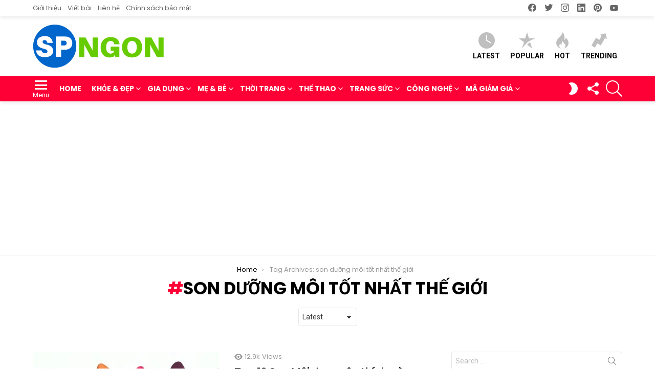

--- FILE ---
content_type: text/html; charset=UTF-8
request_url: https://sanphamngon.com/tag/son-duong-moi-tot-nhat-the-gioi/
body_size: 25278
content:
<!DOCTYPE html> <!--[if IE 8]><html class="no-js g1-off-outside lt-ie10 lt-ie9" id="ie8" lang="vi"
 xmlns:fb="http://ogp.me/ns/fb#" prefix="og: http://ogp.me/ns#"><![endif]--> <!--[if IE 9]><html class="no-js g1-off-outside lt-ie10" id="ie9" lang="vi"
 xmlns:fb="http://ogp.me/ns/fb#" prefix="og: http://ogp.me/ns#"><![endif]--> <!--[if !IE]><!--><html class="no-js g1-off-outside" lang="vi"
 xmlns:fb="http://ogp.me/ns/fb#" prefix="og: http://ogp.me/ns#"><!--<![endif]--><head><script>(function(w,i,g){w[g]=w[g]||[];if(typeof w[g].push=='function')w[g].push(i)})
(window,'GTM-KT48DXK','google_tags_first_party');</script><script>(function(w,d,s,l){w[l]=w[l]||[];(function(){w[l].push(arguments);})('set', 'developer_id.dYzg1YT', true);
		w[l].push({'gtm.start':new Date().getTime(),event:'gtm.js'});var f=d.getElementsByTagName(s)[0],
		j=d.createElement(s);j.async=true;j.src='/bh0a/';
		f.parentNode.insertBefore(j,f);
		})(window,document,'script','dataLayer');</script><meta charset="UTF-8"/><link rel="profile" href="https://gmpg.org/xfn/11" /><link rel="pingback" href="https://sanphamngon.com/xmlrpc.php"/><meta name='robots' content='index, follow, max-image-preview:large, max-snippet:-1, max-video-preview:-1' /><meta name="viewport" content="initial-scale=1.0, minimum-scale=1.0, height=device-height, width=device-width" /><meta property="og:locale" content="vi_VN" /><meta property="og:type" content="object" /><meta property="og:title" content="son dưỡng môi tốt nhất thế giới" /><meta property="og:url" content="https://sanphamngon.com/tag/son-duong-moi-tot-nhat-the-gioi/" /><meta property="og:site_name" content="Sản Phẩm Ngon" /><meta property="og:image:width" content="700" /><meta property="og:image:height" content="350" /><meta name="twitter:card" content="summary_large_image" /><meta name="twitter:site" content="sanphamngon" /><meta name="twitter:domain" content="Sản Phẩm Ngon" /><link media="all" href="https://sanphamngon.com/wp-content/cache/autoptimize/css/autoptimize_a730c3fb30d5c2014997f804952290d4.css" rel="stylesheet"><title>son dưỡng môi tốt nhất thế giới Archives - Sản Phẩm Ngon</title><link rel="canonical" href="https://sanphamngon.com/tag/son-duong-moi-tot-nhat-the-gioi/" /><meta property="og:locale" content="vi_VN" /><meta property="og:type" content="article" /><meta property="og:title" content="son dưỡng môi tốt nhất thế giới Archives - Sản Phẩm Ngon" /><meta property="og:url" content="https://sanphamngon.com/tag/son-duong-moi-tot-nhat-the-gioi/" /><meta property="og:site_name" content="Sản Phẩm Ngon" /><meta property="og:image" content="https://i0.wp.com/sanphamngon.com/wp-content/uploads/2019/09/Top-10-%C4%90%E1%BB%93ng-H%E1%BB%93-Th%C3%B4ng-Minh-%C4%91a-n%C4%83ng.jpg?fit=700%2C393&ssl=1" /><meta property="og:image:width" content="700" /><meta property="og:image:height" content="393" /><meta property="og:image:type" content="image/jpeg" /><meta name="twitter:card" content="summary_large_image" /><meta name="twitter:site" content="@sanphamngon" /> <script type="application/ld+json" class="yoast-schema-graph">{"@context":"https://schema.org","@graph":[{"@type":"CollectionPage","@id":"https://sanphamngon.com/tag/son-duong-moi-tot-nhat-the-gioi/","url":"https://sanphamngon.com/tag/son-duong-moi-tot-nhat-the-gioi/","name":"son dưỡng môi tốt nhất thế giới Archives - Sản Phẩm Ngon","isPartOf":{"@id":"https://sanphamngon.com/#website"},"primaryImageOfPage":{"@id":"https://sanphamngon.com/tag/son-duong-moi-tot-nhat-the-gioi/#primaryimage"},"image":{"@id":"https://sanphamngon.com/tag/son-duong-moi-tot-nhat-the-gioi/#primaryimage"},"thumbnailUrl":"https://i0.wp.com/sanphamngon.com/wp-content/uploads/2018/07/Top-10-son-m%C3%B4i-%C4%91%C6%B0%E1%BB%A3c-y%C3%AAu-th%C3%ADch-v%C3%A0-b%C3%A1n-ch%E1%BA%A1y-nh%E1%BA%A5t.jpg?fit=700%2C350&ssl=1","breadcrumb":{"@id":"https://sanphamngon.com/tag/son-duong-moi-tot-nhat-the-gioi/#breadcrumb"},"inLanguage":"vi"},{"@type":"ImageObject","inLanguage":"vi","@id":"https://sanphamngon.com/tag/son-duong-moi-tot-nhat-the-gioi/#primaryimage","url":"https://i0.wp.com/sanphamngon.com/wp-content/uploads/2018/07/Top-10-son-m%C3%B4i-%C4%91%C6%B0%E1%BB%A3c-y%C3%AAu-th%C3%ADch-v%C3%A0-b%C3%A1n-ch%E1%BA%A1y-nh%E1%BA%A5t.jpg?fit=700%2C350&ssl=1","contentUrl":"https://i0.wp.com/sanphamngon.com/wp-content/uploads/2018/07/Top-10-son-m%C3%B4i-%C4%91%C6%B0%E1%BB%A3c-y%C3%AAu-th%C3%ADch-v%C3%A0-b%C3%A1n-ch%E1%BA%A1y-nh%E1%BA%A5t.jpg?fit=700%2C350&ssl=1","width":700,"height":350,"caption":"Top 10 son môi được yêu thích và bán chạy nhất"},{"@type":"BreadcrumbList","@id":"https://sanphamngon.com/tag/son-duong-moi-tot-nhat-the-gioi/#breadcrumb","itemListElement":[{"@type":"ListItem","position":1,"name":"Home","item":"https://sanphamngon.com/"},{"@type":"ListItem","position":2,"name":"son dưỡng môi tốt nhất thế giới"}]},{"@type":"WebSite","@id":"https://sanphamngon.com/#website","url":"https://sanphamngon.com/","name":"Sản Phẩm Ngon","description":"Review hàng ngon, bổ, rẻ","publisher":{"@id":"https://sanphamngon.com/#organization"},"potentialAction":[{"@type":"SearchAction","target":{"@type":"EntryPoint","urlTemplate":"https://sanphamngon.com/?s={search_term_string}"},"query-input":{"@type":"PropertyValueSpecification","valueRequired":true,"valueName":"search_term_string"}}],"inLanguage":"vi"},{"@type":"Organization","@id":"https://sanphamngon.com/#organization","name":"Sản Phẩm Ngon","url":"https://sanphamngon.com/","logo":{"@type":"ImageObject","inLanguage":"vi","@id":"https://sanphamngon.com/#/schema/logo/image/","url":"https://sanphamngon.com/wp-content/uploads/2019/07/cropped-logo-512x512-1.png","contentUrl":"https://sanphamngon.com/wp-content/uploads/2019/07/cropped-logo-512x512-1.png","width":512,"height":512,"caption":"Sản Phẩm Ngon"},"image":{"@id":"https://sanphamngon.com/#/schema/logo/image/"},"sameAs":["https://www.facebook.com/sanphamngonvn/","https://x.com/sanphamngon","https://www.instagram.com/sanphamngon/","https://www.pinterest.com/sanphamngon/","https://www.youtube.com/@sanphamngon"]}]}</script> <link rel='dns-prefetch' href='//www.googletagmanager.com' /><link rel='dns-prefetch' href='//stats.wp.com' /><link rel='dns-prefetch' href='//fonts.googleapis.com' /><link rel='dns-prefetch' href='//v0.wordpress.com' /><link rel='preconnect' href='https://fonts.gstatic.com' /><link rel='preconnect' href='//i0.wp.com' /><link rel='preconnect' href='//c0.wp.com' /><link rel="alternate" type="application/rss+xml" title="Dòng thông tin Sản Phẩm Ngon &raquo;" href="https://sanphamngon.com/feed/" /><link rel="alternate" type="application/rss+xml" title="Sản Phẩm Ngon &raquo; Dòng bình luận" href="https://sanphamngon.com/comments/feed/" /> <script type="text/javascript" id="wpp-js" src="https://sanphamngon.com/wp-content/plugins/wordpress-popular-posts/assets/js/wpp.min.js?ver=7.3.6" data-sampling="0" data-sampling-rate="100" data-api-url="https://sanphamngon.com/wp-json/wordpress-popular-posts" data-post-id="0" data-token="94edc5552b" data-lang="0" data-debug="0"></script> <link rel="alternate" type="application/rss+xml" title="Dòng thông tin cho Thẻ Sản Phẩm Ngon &raquo; son dưỡng môi tốt nhất thế giới" href="https://sanphamngon.com/tag/son-duong-moi-tot-nhat-the-gioi/feed/" /><style id='wp-img-auto-sizes-contain-inline-css' type='text/css'>img:is([sizes=auto i],[sizes^="auto," i]){contain-intrinsic-size:3000px 1500px}
/*# sourceURL=wp-img-auto-sizes-contain-inline-css */</style><style id='classic-theme-styles-inline-css' type='text/css'>/*! This file is auto-generated */
.wp-block-button__link{color:#fff;background-color:#32373c;border-radius:9999px;box-shadow:none;text-decoration:none;padding:calc(.667em + 2px) calc(1.333em + 2px);font-size:1.125em}.wp-block-file__button{background:#32373c;color:#fff;text-decoration:none}
/*# sourceURL=/wp-includes/css/classic-themes.min.css */</style><style id='jetpack-sharing-buttons-style-inline-css' type='text/css'>.jetpack-sharing-buttons__services-list{display:flex;flex-direction:row;flex-wrap:wrap;gap:0;list-style-type:none;margin:5px;padding:0}.jetpack-sharing-buttons__services-list.has-small-icon-size{font-size:12px}.jetpack-sharing-buttons__services-list.has-normal-icon-size{font-size:16px}.jetpack-sharing-buttons__services-list.has-large-icon-size{font-size:24px}.jetpack-sharing-buttons__services-list.has-huge-icon-size{font-size:36px}@media print{.jetpack-sharing-buttons__services-list{display:none!important}}.editor-styles-wrapper .wp-block-jetpack-sharing-buttons{gap:0;padding-inline-start:0}ul.jetpack-sharing-buttons__services-list.has-background{padding:1.25em 2.375em}
/*# sourceURL=https://sanphamngon.com/wp-content/plugins/jetpack/_inc/blocks/sharing-buttons/view.css */</style><style id='global-styles-inline-css' type='text/css'>:root{--wp--preset--aspect-ratio--square: 1;--wp--preset--aspect-ratio--4-3: 4/3;--wp--preset--aspect-ratio--3-4: 3/4;--wp--preset--aspect-ratio--3-2: 3/2;--wp--preset--aspect-ratio--2-3: 2/3;--wp--preset--aspect-ratio--16-9: 16/9;--wp--preset--aspect-ratio--9-16: 9/16;--wp--preset--color--black: #000000;--wp--preset--color--cyan-bluish-gray: #abb8c3;--wp--preset--color--white: #ffffff;--wp--preset--color--pale-pink: #f78da7;--wp--preset--color--vivid-red: #cf2e2e;--wp--preset--color--luminous-vivid-orange: #ff6900;--wp--preset--color--luminous-vivid-amber: #fcb900;--wp--preset--color--light-green-cyan: #7bdcb5;--wp--preset--color--vivid-green-cyan: #00d084;--wp--preset--color--pale-cyan-blue: #8ed1fc;--wp--preset--color--vivid-cyan-blue: #0693e3;--wp--preset--color--vivid-purple: #9b51e0;--wp--preset--gradient--vivid-cyan-blue-to-vivid-purple: linear-gradient(135deg,rgb(6,147,227) 0%,rgb(155,81,224) 100%);--wp--preset--gradient--light-green-cyan-to-vivid-green-cyan: linear-gradient(135deg,rgb(122,220,180) 0%,rgb(0,208,130) 100%);--wp--preset--gradient--luminous-vivid-amber-to-luminous-vivid-orange: linear-gradient(135deg,rgb(252,185,0) 0%,rgb(255,105,0) 100%);--wp--preset--gradient--luminous-vivid-orange-to-vivid-red: linear-gradient(135deg,rgb(255,105,0) 0%,rgb(207,46,46) 100%);--wp--preset--gradient--very-light-gray-to-cyan-bluish-gray: linear-gradient(135deg,rgb(238,238,238) 0%,rgb(169,184,195) 100%);--wp--preset--gradient--cool-to-warm-spectrum: linear-gradient(135deg,rgb(74,234,220) 0%,rgb(151,120,209) 20%,rgb(207,42,186) 40%,rgb(238,44,130) 60%,rgb(251,105,98) 80%,rgb(254,248,76) 100%);--wp--preset--gradient--blush-light-purple: linear-gradient(135deg,rgb(255,206,236) 0%,rgb(152,150,240) 100%);--wp--preset--gradient--blush-bordeaux: linear-gradient(135deg,rgb(254,205,165) 0%,rgb(254,45,45) 50%,rgb(107,0,62) 100%);--wp--preset--gradient--luminous-dusk: linear-gradient(135deg,rgb(255,203,112) 0%,rgb(199,81,192) 50%,rgb(65,88,208) 100%);--wp--preset--gradient--pale-ocean: linear-gradient(135deg,rgb(255,245,203) 0%,rgb(182,227,212) 50%,rgb(51,167,181) 100%);--wp--preset--gradient--electric-grass: linear-gradient(135deg,rgb(202,248,128) 0%,rgb(113,206,126) 100%);--wp--preset--gradient--midnight: linear-gradient(135deg,rgb(2,3,129) 0%,rgb(40,116,252) 100%);--wp--preset--font-size--small: 13px;--wp--preset--font-size--medium: 20px;--wp--preset--font-size--large: 36px;--wp--preset--font-size--x-large: 42px;--wp--preset--spacing--20: 0.44rem;--wp--preset--spacing--30: 0.67rem;--wp--preset--spacing--40: 1rem;--wp--preset--spacing--50: 1.5rem;--wp--preset--spacing--60: 2.25rem;--wp--preset--spacing--70: 3.38rem;--wp--preset--spacing--80: 5.06rem;--wp--preset--shadow--natural: 6px 6px 9px rgba(0, 0, 0, 0.2);--wp--preset--shadow--deep: 12px 12px 50px rgba(0, 0, 0, 0.4);--wp--preset--shadow--sharp: 6px 6px 0px rgba(0, 0, 0, 0.2);--wp--preset--shadow--outlined: 6px 6px 0px -3px rgb(255, 255, 255), 6px 6px rgb(0, 0, 0);--wp--preset--shadow--crisp: 6px 6px 0px rgb(0, 0, 0);}:where(.is-layout-flex){gap: 0.5em;}:where(.is-layout-grid){gap: 0.5em;}body .is-layout-flex{display: flex;}.is-layout-flex{flex-wrap: wrap;align-items: center;}.is-layout-flex > :is(*, div){margin: 0;}body .is-layout-grid{display: grid;}.is-layout-grid > :is(*, div){margin: 0;}:where(.wp-block-columns.is-layout-flex){gap: 2em;}:where(.wp-block-columns.is-layout-grid){gap: 2em;}:where(.wp-block-post-template.is-layout-flex){gap: 1.25em;}:where(.wp-block-post-template.is-layout-grid){gap: 1.25em;}.has-black-color{color: var(--wp--preset--color--black) !important;}.has-cyan-bluish-gray-color{color: var(--wp--preset--color--cyan-bluish-gray) !important;}.has-white-color{color: var(--wp--preset--color--white) !important;}.has-pale-pink-color{color: var(--wp--preset--color--pale-pink) !important;}.has-vivid-red-color{color: var(--wp--preset--color--vivid-red) !important;}.has-luminous-vivid-orange-color{color: var(--wp--preset--color--luminous-vivid-orange) !important;}.has-luminous-vivid-amber-color{color: var(--wp--preset--color--luminous-vivid-amber) !important;}.has-light-green-cyan-color{color: var(--wp--preset--color--light-green-cyan) !important;}.has-vivid-green-cyan-color{color: var(--wp--preset--color--vivid-green-cyan) !important;}.has-pale-cyan-blue-color{color: var(--wp--preset--color--pale-cyan-blue) !important;}.has-vivid-cyan-blue-color{color: var(--wp--preset--color--vivid-cyan-blue) !important;}.has-vivid-purple-color{color: var(--wp--preset--color--vivid-purple) !important;}.has-black-background-color{background-color: var(--wp--preset--color--black) !important;}.has-cyan-bluish-gray-background-color{background-color: var(--wp--preset--color--cyan-bluish-gray) !important;}.has-white-background-color{background-color: var(--wp--preset--color--white) !important;}.has-pale-pink-background-color{background-color: var(--wp--preset--color--pale-pink) !important;}.has-vivid-red-background-color{background-color: var(--wp--preset--color--vivid-red) !important;}.has-luminous-vivid-orange-background-color{background-color: var(--wp--preset--color--luminous-vivid-orange) !important;}.has-luminous-vivid-amber-background-color{background-color: var(--wp--preset--color--luminous-vivid-amber) !important;}.has-light-green-cyan-background-color{background-color: var(--wp--preset--color--light-green-cyan) !important;}.has-vivid-green-cyan-background-color{background-color: var(--wp--preset--color--vivid-green-cyan) !important;}.has-pale-cyan-blue-background-color{background-color: var(--wp--preset--color--pale-cyan-blue) !important;}.has-vivid-cyan-blue-background-color{background-color: var(--wp--preset--color--vivid-cyan-blue) !important;}.has-vivid-purple-background-color{background-color: var(--wp--preset--color--vivid-purple) !important;}.has-black-border-color{border-color: var(--wp--preset--color--black) !important;}.has-cyan-bluish-gray-border-color{border-color: var(--wp--preset--color--cyan-bluish-gray) !important;}.has-white-border-color{border-color: var(--wp--preset--color--white) !important;}.has-pale-pink-border-color{border-color: var(--wp--preset--color--pale-pink) !important;}.has-vivid-red-border-color{border-color: var(--wp--preset--color--vivid-red) !important;}.has-luminous-vivid-orange-border-color{border-color: var(--wp--preset--color--luminous-vivid-orange) !important;}.has-luminous-vivid-amber-border-color{border-color: var(--wp--preset--color--luminous-vivid-amber) !important;}.has-light-green-cyan-border-color{border-color: var(--wp--preset--color--light-green-cyan) !important;}.has-vivid-green-cyan-border-color{border-color: var(--wp--preset--color--vivid-green-cyan) !important;}.has-pale-cyan-blue-border-color{border-color: var(--wp--preset--color--pale-cyan-blue) !important;}.has-vivid-cyan-blue-border-color{border-color: var(--wp--preset--color--vivid-cyan-blue) !important;}.has-vivid-purple-border-color{border-color: var(--wp--preset--color--vivid-purple) !important;}.has-vivid-cyan-blue-to-vivid-purple-gradient-background{background: var(--wp--preset--gradient--vivid-cyan-blue-to-vivid-purple) !important;}.has-light-green-cyan-to-vivid-green-cyan-gradient-background{background: var(--wp--preset--gradient--light-green-cyan-to-vivid-green-cyan) !important;}.has-luminous-vivid-amber-to-luminous-vivid-orange-gradient-background{background: var(--wp--preset--gradient--luminous-vivid-amber-to-luminous-vivid-orange) !important;}.has-luminous-vivid-orange-to-vivid-red-gradient-background{background: var(--wp--preset--gradient--luminous-vivid-orange-to-vivid-red) !important;}.has-very-light-gray-to-cyan-bluish-gray-gradient-background{background: var(--wp--preset--gradient--very-light-gray-to-cyan-bluish-gray) !important;}.has-cool-to-warm-spectrum-gradient-background{background: var(--wp--preset--gradient--cool-to-warm-spectrum) !important;}.has-blush-light-purple-gradient-background{background: var(--wp--preset--gradient--blush-light-purple) !important;}.has-blush-bordeaux-gradient-background{background: var(--wp--preset--gradient--blush-bordeaux) !important;}.has-luminous-dusk-gradient-background{background: var(--wp--preset--gradient--luminous-dusk) !important;}.has-pale-ocean-gradient-background{background: var(--wp--preset--gradient--pale-ocean) !important;}.has-electric-grass-gradient-background{background: var(--wp--preset--gradient--electric-grass) !important;}.has-midnight-gradient-background{background: var(--wp--preset--gradient--midnight) !important;}.has-small-font-size{font-size: var(--wp--preset--font-size--small) !important;}.has-medium-font-size{font-size: var(--wp--preset--font-size--medium) !important;}.has-large-font-size{font-size: var(--wp--preset--font-size--large) !important;}.has-x-large-font-size{font-size: var(--wp--preset--font-size--x-large) !important;}
:where(.wp-block-post-template.is-layout-flex){gap: 1.25em;}:where(.wp-block-post-template.is-layout-grid){gap: 1.25em;}
:where(.wp-block-term-template.is-layout-flex){gap: 1.25em;}:where(.wp-block-term-template.is-layout-grid){gap: 1.25em;}
:where(.wp-block-columns.is-layout-flex){gap: 2em;}:where(.wp-block-columns.is-layout-grid){gap: 2em;}
:root :where(.wp-block-pullquote){font-size: 1.5em;line-height: 1.6;}
/*# sourceURL=global-styles-inline-css */</style><link rel='stylesheet' id='bimber-google-fonts-css' href='//fonts.googleapis.com/css?family=Roboto%3A400%2C300%2C500%2C600%2C700%2C900%7CPoppins%3A400%2C300%2C500%2C600%2C700&#038;subset=latin%2Clatin-ext&#038;display=swap&#038;ver=9.2.3' type='text/css' media='all' /><style id='easy-social-share-buttons-inline-css' type='text/css'>.essb_topbar .essb_topbar_inner{max-width:1152px;margin:0 auto;padding-left:0;padding-right:0;}.essb_topbar{margin-top:-200px;}
/*# sourceURL=easy-social-share-buttons-inline-css */</style><link rel='stylesheet' id='popup-maker-site-css' href='https://sanphamngon.com/wp-content/cache/autoptimize/css/autoptimize_single_f49f0a0e7111654e9adca64275345670.css?generated=1762015323&#038;ver=1.21.5' type='text/css' media='all' /> <script type="text/javascript" src="https://sanphamngon.com/wp-includes/js/jquery/jquery.min.js?ver=3.7.1" id="jquery-core-js"></script> <script type="text/javascript" id="seo-automated-link-building-js-extra">var seoAutomatedLinkBuilding = {"ajaxUrl":"https://sanphamngon.com/wp-admin/admin-ajax.php"};
//# sourceURL=seo-automated-link-building-js-extra</script> 
 <script type="text/javascript" src="https://www.googletagmanager.com/gtag/js?id=G-BT1M4P7V07" id="google_gtagjs-js" async></script> <script type="text/javascript" id="google_gtagjs-js-after">window.dataLayer = window.dataLayer || [];function gtag(){dataLayer.push(arguments);}
gtag("set","linker",{"domains":["sanphamngon.com"]});
gtag("js", new Date());
gtag("set", "developer_id.dZTNiMT", true);
gtag("config", "G-BT1M4P7V07");
 window._googlesitekit = window._googlesitekit || {}; window._googlesitekit.throttledEvents = []; window._googlesitekit.gtagEvent = (name, data) => { var key = JSON.stringify( { name, data } ); if ( !! window._googlesitekit.throttledEvents[ key ] ) { return; } window._googlesitekit.throttledEvents[ key ] = true; setTimeout( () => { delete window._googlesitekit.throttledEvents[ key ]; }, 5 ); gtag( "event", name, { ...data, event_source: "site-kit" } ); }; 
//# sourceURL=google_gtagjs-js-after</script> <link rel="https://api.w.org/" href="https://sanphamngon.com/wp-json/" /><link rel="alternate" title="JSON" type="application/json" href="https://sanphamngon.com/wp-json/wp/v2/tags/287" /><link rel="EditURI" type="application/rsd+xml" title="RSD" href="https://sanphamngon.com/xmlrpc.php?rsd" /><meta property="fb:app_id" content="1590886714957822"/><link rel="preload" href="https://sanphamngon.com/wp-content/plugins/g1-socials/css/iconfont/fonts/g1-socials.woff" as="font" type="font/woff" crossorigin="anonymous"><meta name="generator" content="Site Kit by Google 1.168.0" /><style>.lazyload, .lazyloading {
			opacity: 0;
		}
		.lazyloaded {
			opacity: 1;
		}
		.lazyload,
		.lazyloading,
		.lazyloaded {
			transition: opacity 0.175s ease-in-out;
		}

		iframe.lazyloading {
			opacity: 1;
			transition: opacity 0.375s ease-in-out;
			background: #f2f2f2 no-repeat center;
		}
		iframe.lazyloaded {
			opacity: 1;
		}</style> <script src="https://cdn.onesignal.com/sdks/web/v16/OneSignalSDK.page.js" defer></script> <script>window.OneSignalDeferred = window.OneSignalDeferred || [];
          OneSignalDeferred.push(async function(OneSignal) {
            await OneSignal.init({
              appId: "68ee6fb6-f65a-4947-858c-901c3397ac68",
              serviceWorkerOverrideForTypical: true,
              path: "https://sanphamngon.com/wp-content/plugins/onesignal-free-web-push-notifications/sdk_files/",
              serviceWorkerParam: { scope: "/wp-content/plugins/onesignal-free-web-push-notifications/sdk_files/push/onesignal/" },
              serviceWorkerPath: "OneSignalSDKWorker.js",
            });
          });

          // Unregister the legacy OneSignal service worker to prevent scope conflicts
          if (navigator.serviceWorker) {
            navigator.serviceWorker.getRegistrations().then((registrations) => {
              // Iterate through all registered service workers
              registrations.forEach((registration) => {
                // Check the script URL to identify the specific service worker
                if (registration.active && registration.active.scriptURL.includes('OneSignalSDKWorker.js.php')) {
                  // Unregister the service worker
                  registration.unregister().then((success) => {
                    if (success) {
                      console.log('OneSignalSW: Successfully unregistered:', registration.active.scriptURL);
                    } else {
                      console.log('OneSignalSW: Failed to unregister:', registration.active.scriptURL);
                    }
                  });
                }
              });
            }).catch((error) => {
              console.error('Error fetching service worker registrations:', error);
            });
        }</script> <style>img#wpstats{display:none}</style><style id="wpp-loading-animation-styles">@-webkit-keyframes bgslide{from{background-position-x:0}to{background-position-x:-200%}}@keyframes bgslide{from{background-position-x:0}to{background-position-x:-200%}}.wpp-widget-block-placeholder,.wpp-shortcode-placeholder{margin:0 auto;width:60px;height:3px;background:#dd3737;background:linear-gradient(90deg,#dd3737 0%,#571313 10%,#dd3737 100%);background-size:200% auto;border-radius:3px;-webkit-animation:bgslide 1s infinite linear;animation:bgslide 1s infinite linear}</style><style>@font-face {
		font-family: "bimber";
							src:url("https://sanphamngon.com/wp-content/themes/bimber/css/9.2.3/bimber/fonts/bimber.eot");
			src:url("https://sanphamngon.com/wp-content/themes/bimber/css/9.2.3/bimber/fonts/bimber.eot?#iefix") format("embedded-opentype"),
			url("https://sanphamngon.com/wp-content/themes/bimber/css/9.2.3/bimber/fonts/bimber.woff") format("woff"),
			url("https://sanphamngon.com/wp-content/themes/bimber/css/9.2.3/bimber/fonts/bimber.ttf") format("truetype"),
			url("https://sanphamngon.com/wp-content/themes/bimber/css/9.2.3/bimber/fonts/bimber.svg#bimber") format("svg");
				font-weight: normal;
		font-style: normal;
		font-display: block;
	}</style><style type="text/css" media="screen" id="g1-dynamic-styles">:root {
	--g1-layout-bg-color: #e6e6e6;
}
body.g1-layout-boxed .g1-body-inner {
	background-color: #e6e6e6;
	background-color: var(--g1-layout-bg-color);
}

:root.g1-skinmode {
	--g1-layout-bg-color: #333333;
}


.g1-layout-boxed .g1-row-layout-page {
max-width: 1212px;
}

/* Global Color Scheme */
a,
.entry-title > a:hover,
.entry-meta a:hover,
.menu-item > a:hover,
.current-menu-item > a,
.mtm-drop-expanded > a,
.g1-nav-single-prev > a > span:before,
.g1-nav-single-next > a > span:after,
.g1-nav-single-prev > a:hover > strong,
.g1-nav-single-prev > a:hover > span,
.g1-nav-single-next > a:hover > strong,
.g1-nav-single-next > a:hover > span,
.mashsb-count,
.archive-title:before,
.snax .snax-item-title > a:hover,
.woocommerce .star-rating span::before,
.woocommerce-page .star-rating span::before {
color: #ff0036;
}

input[type="submit"],
input[type="reset"],
input[type="button"],
button,
.g1-button-solid,
.g1-button-solid:hover,
.g1-arrow-solid,
.entry-categories .entry-category:hover, .author-link,
.author-info .author-link,
.g1-box-icon,
.g1-collection-ticker .g1-collection-title,
.wyr-reaction:hover .wyr-reaction-button,
.wyr-reaction-voted .wyr-reaction-button,
.wyr-reaction .wyr-reaction-bar {
border-color: #ff0036;
background-color: #ff0036;
color: #ffffff;
}



.entry-counter:before {
border-color: #ff0036;
background-color: #ff0036;
color: #ffffff;
}



.g1-quick-nav-tabs .menu-item-type-g1-trending > a,
.entry-flag-trending {
border-color: #bf0029;
background-color: #bf0029;
color: #ffffff;
}

.g1-quick-nav-tabs .menu-item-type-g1-hot > a,
.entry-flag-hot {
border-color: #ff0036;
background-color: #ff0036;
color: #ffffff;
}

.g1-quick-nav-tabs .menu-item-type-g1-popular > a,
.entry-flag-popular {
border-color: #ff577b;
background-color: #ff577b;
color: #ffffff;
}

.entry-flag-members_only {
border-color: #ff0036;
background-color: #ff0036;
color: #ffffff;
}

.entry-flag-coupon {
border-color: #ff0036;
background-color: #ff0036;
color: #ffffff;
}

.g1-featured-without-title .entry-tpl-gridxs .entry-header {
	background-color: transparent;
	background-image: linear-gradient(to bottom right, rgba(255,0, 54, 0.8 ), rgba(255,102, 54, 0.8 ));
}












.member-header .mycred-my-rank:after {
	content:"Rank";
}
/*customizer_preview_margins*/




@media only screen and ( min-width: 801px ) {
	.g1-hb-row-normal .g1-id {
		margin-top: 15px;
		margin-bottom: 15px;
	}

	.g1-hb-row-normal .g1-quick-nav {
		margin-top: 15px;
		margin-bottom: 15px;
	}
}


.g1-hb-row-mobile .g1-id {
	margin-top: 10px;
	margin-bottom: 10px;
}

.g1-hb-row-normal .g1-primary-nav {
	margin-top: 0px;
	margin-bottom: 0px;
}

/*customizer_preview_margins_end*/


	:root {
		--g1-hba-itxt-color:#666666;
		--g1-hba-atxt-color:#ff0036;
		--g1-hba-bg-color:#ffffff;
		--g1-hba-gradient-color:#ffffff;
		--g1-hba-border-color:#ff0000;

		--g1-hba-2-itxt-color:#ffffff;
		--g1-hba-2-bg-color:#000000;
		--g1-hba-2-border-color:#000000;
	}

	.g1-hb-row-a .site-description,
	.g1-hb-row-a .g1-hb-search-form .search-field,
	.g1-hb-row-a .g1-hb-search-form .search-submit,
	.g1-hb-row-a .menu-item > a,
	.g1-hb-row-a .g1-hamburger,
	.g1-hb-row-a .g1-drop-toggle,
	.g1-hb-row-a .g1-socials-item-link {
		color:#666666;
		color:var(--g1-hba-itxt-color);
	}

	.g1-hb-row-a .g1-row-background {
		

		background-color: #ffffff;
		background-color: var(--g1-hba-bg-color);
		background-image: linear-gradient(to right, #ffffff, #ffffff);
		background-image: linear-gradient(to right, var(--g1-hba-bg-color), var(--g1-hba-gradient-color));
	}

	.g1-hb-row-a .site-title,
	.g1-hb-row-a .menu-item:hover > a,
	.g1-hb-row-a .current-menu-item > a,
	.g1-hb-row-a .current-menu-ancestor > a,
	.g1-hb-row-a .menu-item-object-post_tag > a:before,
	.g1-hb-row-a .g1-socials-item-link:hover {
		color:#ff0036;
		color:var(--g1-hba-atxt-color);
	}

	.g1-hb-row-a .g1-drop-toggle-badge,
	.g1-hb-row-a .snax-button-create,
	.g1-hb-row-a .snax-button-create:hover {
		border-color:#000000;
		border:var(--g1-hba-2-bg-color);
		background-color:#000000;
		background-color:var(--g1-hba-2-bg-color);
		color:#ffffff;
		color:var(--g1-hba-2-itxt-color);
	}

	.g1-skinmode {
		--g1-hba-itxt-color:#ffffff;
		--g1-hba-atxt-color:#808080;
		--g1-hba-bg-color:#000000;
		--g1-hba-gradient-color:#000000;
		--g1-hba-border-color:#1a1a1a;
	}
	:root {
		--g1-hbb-itxt-color:#000000;
		--g1-hbb-atxt-color:#ff0036;
		--g1-hbb-bg-color:#ffffff;
		--g1-hbb-gradient-color:#ffffff;
		--g1-hbb-border-color:#ff0000;

		--g1-hbb-2-itxt-color:#ffffff;
		--g1-hbb-2-bg-color:#000000;
		--g1-hbb-2-border-color:#000000;
	}

	.g1-hb-row-b .site-description,
	.g1-hb-row-b .g1-hb-search-form .search-field,
	.g1-hb-row-b .g1-hb-search-form .search-submit,
	.g1-hb-row-b .menu-item > a,
	.g1-hb-row-b .g1-hamburger,
	.g1-hb-row-b .g1-drop-toggle,
	.g1-hb-row-b .g1-socials-item-link {
		color:#000000;
		color:var(--g1-hbb-itxt-color);
	}

	.g1-hb-row-b .g1-row-background {
		

		background-color: #ffffff;
		background-color: var(--g1-hbb-bg-color);
		background-image: linear-gradient(to right, #ffffff, #ffffff);
		background-image: linear-gradient(to right, var(--g1-hbb-bg-color), var(--g1-hbb-gradient-color));
	}

	.g1-hb-row-b .site-title,
	.g1-hb-row-b .menu-item:hover > a,
	.g1-hb-row-b .current-menu-item > a,
	.g1-hb-row-b .current-menu-ancestor > a,
	.g1-hb-row-b .menu-item-object-post_tag > a:before,
	.g1-hb-row-b .g1-socials-item-link:hover {
		color:#ff0036;
		color:var(--g1-hbb-atxt-color);
	}

	.g1-hb-row-b .g1-drop-toggle-badge,
	.g1-hb-row-b .snax-button-create,
	.g1-hb-row-b .snax-button-create:hover {
		border-color:#000000;
		border:var(--g1-hbb-2-bg-color);
		background-color:#000000;
		background-color:var(--g1-hbb-2-bg-color);
		color:#ffffff;
		color:var(--g1-hbb-2-itxt-color);
	}

	.g1-skinmode {
		--g1-hbb-itxt-color:#ffffff;
		--g1-hbb-atxt-color:#808080;
		--g1-hbb-bg-color:#000000;
		--g1-hbb-gradient-color:#000000;
		--g1-hbb-border-color:#1a1a1a;
	}
	:root {
		--g1-hbc-itxt-color:#ffffff;
		--g1-hbc-atxt-color:#000000;
		--g1-hbc-bg-color:#ff0036;
		--g1-hbc-gradient-color:#ff0036;
		--g1-hbc-border-color:#ff0000;

		--g1-hbc-2-itxt-color:#ffffff;
		--g1-hbc-2-bg-color:#000000;
		--g1-hbc-2-border-color:#000000;
	}

	.g1-hb-row-c .site-description,
	.g1-hb-row-c .g1-hb-search-form .search-field,
	.g1-hb-row-c .g1-hb-search-form .search-submit,
	.g1-hb-row-c .menu-item > a,
	.g1-hb-row-c .g1-hamburger,
	.g1-hb-row-c .g1-drop-toggle,
	.g1-hb-row-c .g1-socials-item-link {
		color:#ffffff;
		color:var(--g1-hbc-itxt-color);
	}

	.g1-hb-row-c .g1-row-background {
		

		background-color: #ff0036;
		background-color: var(--g1-hbc-bg-color);
		background-image: linear-gradient(to right, #ff0036, #ff0036);
		background-image: linear-gradient(to right, var(--g1-hbc-bg-color), var(--g1-hbc-gradient-color));
	}

	.g1-hb-row-c .site-title,
	.g1-hb-row-c .menu-item:hover > a,
	.g1-hb-row-c .current-menu-item > a,
	.g1-hb-row-c .current-menu-ancestor > a,
	.g1-hb-row-c .menu-item-object-post_tag > a:before,
	.g1-hb-row-c .g1-socials-item-link:hover {
		color:#000000;
		color:var(--g1-hbc-atxt-color);
	}

	.g1-hb-row-c .g1-drop-toggle-badge,
	.g1-hb-row-c .snax-button-create,
	.g1-hb-row-c .snax-button-create:hover {
		border-color:#000000;
		border:var(--g1-hbc-2-bg-color);
		background-color:#000000;
		background-color:var(--g1-hbc-2-bg-color);
		color:#ffffff;
		color:var(--g1-hbc-2-itxt-color);
	}

	.g1-skinmode {
		--g1-hbc-itxt-color:#ffffff;
		--g1-hbc-atxt-color:#808080;
		--g1-hbc-bg-color:#000000;
		--g1-hbc-gradient-color:#000000;
		--g1-hbc-border-color:#1a1a1a;
	}

:root {
	--g1-canvas-itxt-color:#666666;
	--g1-canvas-atxt-color:#ff0036;
	--g1-canvas-bg-color:#ffffff;
	--g1-canvas-2-itxt-color:#ffffff;
	--g1-canvas-2-bg-color:#ff6636;
	--g1-canvas-bg-image:url();
	--g1-canvas-bg-size:auto;
	--g1-canvas-bg-repeat:no-repeat;
	--g1-canvas-bg-position:top left;
	--g1-canvas-bg-opacity:1;
}


.g1-canvas-content,
.g1-canvas-toggle,
.g1-canvas-content .menu-item > a,
.g1-canvas-content .g1-hamburger,
.g1-canvas-content .g1-drop-toggle,
.g1-canvas-content .g1-socials-item-link{
	color:#666666;
	color:var(--g1-canvas-itxt-color);
}

.g1-canvas-content .menu-item:hover > a,
.g1-canvas-content .current-menu-item > a,
.g1-canvas-content .current-menu-ancestor > a,
.g1-canvas-content .menu-item-object-post_tag > a:before,
.g1-canvas-content .g1-socials-item-link:hover {
	color:#ff0036;
	color:var(--g1-canvas-atxt-color);
}

.g1-canvas-global {
	background-color:#ffffff;
	background-color:var(--g1-canvas-bg-color);

	}

.g1-canvas-background,
.g1-canvas-background.lazyloaded {
		background-image:url();
		background-image:var(--g1-canvas-bg-image);
		background-size:auto;
		background-size:var(--g1-canvas-bg-size);
		background-repeat:no-repeat;
		background-repeat:var(--g1-canvas-bg-repeat);
		background-position:top left;
		background-position:var(--g1-canvas-bg-position);
		opacity:1;
		opacity:var(--g1-canvas-bg-opacity);
}
.g1-canvas-background.lazyload,
.g1-canvas-background.lazyloading {
	opacity: 0;
}


.g1-canvas-content .snax-button-create {
	border-color:#ff6636;
	border-color:var(--g1-canvas-2-bg-color);
	background-color:#ff6636;
	background-color:var(--g1-canvas-2-bg-color);
	color:#ffffff;
	color:var(--g1-canvas-2-itxt-color);
}

.g1-skinmode {
	--g1-canvas-itxt-color:#ffffff;
	--g1-canvas-atxt-color:#ff0036;
	--g1-canvas-bg-color:#000000;
}


:root {
	--g1-submenu-rtxt-color: #666666;
	--g1-submenu-atxt-color: #ff0036;
	--g1-submenu-bg-color: #ffffff;
}

/*customizer_preview_submenu*/
.g1-hb-row .sub-menu {
border-color: #ffffff;
border-color: var(--g1-submenu-bg-color);
background-color: #ffffff;
background-color: var(--g1-submenu-bg-color);
}

.g1-hb-row .sub-menu .menu-item > a {
color: #666666;
color: var(--g1-submenu-rtxt-color);
}

.g1-hb-row .g1-link-toggle {
color:#ffffff;
color:var(--g1-submenu-bg-color);
}

.g1-hb-row .sub-menu .menu-item:hover > a,
.g1-hb-row .sub-menu .current-menu-item > a,
.g1-hb-row .sub-menu .current-menu-ancestor > a {
color: #ff0036;
color: var(--g1-submenu-atxt-color);
}
/*customizer_preview_submenu_row_end*/

.g1-skinmode {
	--g1-submenu-bg-color: #000000;
	--g1-submenu-rtxt-color: #999999;
	--g1-submenu-atxt-color: #ff0036;
}




:root {
--g1-footer-itxt-color:#000000;
--g1-footer-rtxt-color:#666666;
--g1-footer-mtxt-color:#999999;
--g1-footer-atxt-color:#ff0036;
--g1-footer-bg-color:#f2f2f2;
}


/* Prefooter Theme Area */
.g1-prefooter > .g1-row-background,
.g1-prefooter .g1-current-background {
	background-color:#f2f2f2;
	background-color:var(--g1-footer-bg-color);
}

.g1-prefooter h1,
.g1-prefooter h2,
.g1-prefooter h3,
.g1-prefooter h4,
.g1-prefooter h5,
.g1-prefooter h6,
.g1-prefooter .g1-mega,
.g1-prefooter .g1-alpha,
.g1-prefooter .g1-beta,
.g1-prefooter .g1-gamma,
.g1-prefooter .g1-delta,
.g1-prefooter .g1-epsilon,
.g1-prefooter .g1-zeta,
.g1-prefooter blockquote,
.g1-prefooter .widget_recent_entries a,
.g1-prefooter .widget_archive a,
.g1-prefooter .widget_categories a,
.g1-prefooter .widget_meta a,
.g1-prefooter .widget_pages a,
.g1-prefooter .widget_recent_comments a,
.g1-prefooter .widget_nav_menu .menu a {
color:#000000;
color:var(--g1-footer-itxt-color);
}

.g1-prefooter {
color:#666666;
color:var(--g1-footer-rtxt-color);
}

.g1-prefooter .entry-meta {
color:#999999;
color:var(--g1-footer-mtxt-color);
}

.g1-prefooter input,
.g1-prefooter select,
.g1-prefooter textarea {
border-color: #bfbfbf;
}

.g1-prefooter input[type="submit"],
.g1-prefooter input[type="reset"],
.g1-prefooter input[type="button"],
.g1-prefooter button,
.g1-prefooter .g1-button-solid,
.g1-prefooter .g1-button-solid:hover,
.g1-prefooter .g1-box-icon {
border-color: #ff0036;
background-color: #ff0036;
color: #ffffff;
}

.g1-prefooter .g1-button-simple {
	border-color:#000000;
	border-color:var(--g1-footer-itxt-color);
	color:#000000;
	color:var(--g1-footer-itxt-color);
}


/* Footer Theme Area */
.g1-footer > .g1-row-background,
.g1-footer .g1-current-background {
background-color:#f2f2f2;
background-color:var(--g1-footer-bg-color);
}





.g1-footer {
color:#666666;
color:var(--g1-footer-rtxt-color);
}

.g1-footer-text {
color: #999999;
color:var(--g1-footer-mtxt-color);
}

.g1-footer a:hover,
.g1-footer-nav a:hover {
color:#ff0036;
color:var(--g1-footer-atxt-color);
}

.g1-footer .current-menu-item > a {
color:#000000;
color:var(--g1-footer-itxt-color);
}








/*customizer_preview_footer*/
/*customizer_preview_footer_end*/


.g1-skinmode {
--g1-footer-itxt-color:#ffffff;
--g1-footer-rtxt-color:#999999;
--g1-footer-mtxt-color:#666666;
--g1-footer-atxt-color:#ff0036;
--g1-footer-bg-color:#000000;
}
.g1-dark { color: rgba(255, 255, 255, 0.8); }

.g1-dark h1,
.g1-dark h2,
.g1-dark h3,
.g1-dark h4,
.g1-dark h5,
.g1-dark h6,
.g1-dark .g1-mega,
.g1-dark .g1-alpha,
.g1-dark .g1-beta,
.g1-dark .g1-gamma,
.g1-dark .g1-delta,
.g1-dark .g1-epsilon,
.g1-dark .g1-zeta {
	color: #fff;
}



.g1-dark .g1-meta { color: rgba(255, 255, 255, 0.6); }
.g1-dark .g1-meta a { color: rgba(255, 255, 255, 0.8); }
.g1-dark .g1-meta a:hover { color: rgba(255, 255, 255, 1); }

.g1-dark .archive-title:before {
	color: inherit;
}


.g1-dark [type=input],
.g1-dark [type=email],
.g1-dark select {
	border-color: rgba(255,255,255, 0.15);
}

.g1-dark [type=submit] {
	border-color: #fff;
	background-color: #fff;
	color: #1a1a1a;
}

.g1-dark .g1-button-solid {
	border-color: #fff;
	background-color: #fff;
	color: #1a1a1a;
}

.g1-dark .g1-button-simple,
.g1-dark .g1-filter-pill {
	border-color: #fff;
	color: #fff;
}

.g1-dark .g1-newsletter-avatar {
	background-color: #fff;
	color: #1a1a1a;
}</style> <script>(function(w,d,s,l,i){w[l]=w[l]||[];w[l].push({'gtm.start':
new Date().getTime(),event:'gtm.js'});var f=d.getElementsByTagName(s)[0],
j=d.createElement(s),dl=l!='dataLayer'?'&l='+l:'';j.async=true;j.src=
'https://www.googletagmanager.com/gtm.js?id='+i+dl;f.parentNode.insertBefore(j,f);
})(window,document,'script','dataLayer','GTM-KT48DXK');</script>    <script async src="//pagead2.googlesyndication.com/pagead/js/adsbygoogle.js"></script> <script>(adsbygoogle = window.adsbygoogle || []).push({
          google_ad_client: "ca-pub-3320940461036152",
          enable_page_level_ads: true
     });</script> <meta name="msvalidate.01" content="8D6025F963DB2F00BFCCB0D7F01FC885" /><meta name="facebook-domain-verification" content="ixwsnfct6h7vlzkyakkntji1q7zgmv" /><meta name='impact-site-verification' value='9cc2fc91-3c1e-46ef-9b98-74a66f4ad3bd'><meta name="generator" content="Elementor 3.34.0; features: additional_custom_breakpoints; settings: css_print_method-external, google_font-enabled, font_display-auto"><style>.e-con.e-parent:nth-of-type(n+4):not(.e-lazyloaded):not(.e-no-lazyload),
				.e-con.e-parent:nth-of-type(n+4):not(.e-lazyloaded):not(.e-no-lazyload) * {
					background-image: none !important;
				}
				@media screen and (max-height: 1024px) {
					.e-con.e-parent:nth-of-type(n+3):not(.e-lazyloaded):not(.e-no-lazyload),
					.e-con.e-parent:nth-of-type(n+3):not(.e-lazyloaded):not(.e-no-lazyload) * {
						background-image: none !important;
					}
				}
				@media screen and (max-height: 640px) {
					.e-con.e-parent:nth-of-type(n+2):not(.e-lazyloaded):not(.e-no-lazyload),
					.e-con.e-parent:nth-of-type(n+2):not(.e-lazyloaded):not(.e-no-lazyload) * {
						background-image: none !important;
					}
				}</style><link rel="icon" href="https://i0.wp.com/sanphamngon.com/wp-content/uploads/2019/07/cropped-favicon-512x512.png?fit=32%2C32&#038;ssl=1" sizes="32x32" /><link rel="icon" href="https://i0.wp.com/sanphamngon.com/wp-content/uploads/2019/07/cropped-favicon-512x512.png?resize=192%2C192&#038;ssl=1" sizes="192x192" /><link rel="apple-touch-icon" href="https://i0.wp.com/sanphamngon.com/wp-content/uploads/2019/07/cropped-favicon-512x512.png?fit=180%2C180&#038;ssl=1" /><meta name="msapplication-TileImage" content="https://i0.wp.com/sanphamngon.com/wp-content/uploads/2019/07/cropped-favicon-512x512.png?fit=270%2C270&#038;ssl=1" /><meta name="g1:switch-skin-css" content="https://sanphamngon.com/wp-content/themes/bimber/css/9.2.3/styles/mode-dark.min.css" /> <script>if("undefined"!=typeof localStorage){var skinItemId=document.getElementsByName("g1:skin-item-id");skinItemId=skinItemId.length>0?skinItemId[0].getAttribute("content"):"g1_skin",window.g1SwitchSkin=function(e,t){if(e){var n=document.getElementById("g1-switch-skin-css");if(n){n.parentNode.removeChild(n),document.documentElement.classList.remove("g1-skinmode");try{localStorage.removeItem(skinItemId)}catch(e){}}else{t?document.write('<link id="g1-switch-skin-css" rel="stylesheet" type="text/css" media="all" href="'+document.getElementsByName("g1:switch-skin-css")[0].getAttribute("content")+'" />'):((n=document.createElement("link")).id="g1-switch-skin-css",n.href=document.getElementsByName("g1:switch-skin-css")[0].getAttribute("content"),n.rel="stylesheet",n.media="all",document.head.appendChild(n)),document.documentElement.classList.add("g1-skinmode");try{localStorage.setItem(skinItemId,e)}catch(e){}}}};try{var mode=localStorage.getItem(skinItemId);window.g1SwitchSkin(mode,!0)}catch(e){}}</script> <script>if("undefined"!=typeof localStorage){var nsfwItemId=document.getElementsByName("g1:nsfw-item-id");nsfwItemId=nsfwItemId.length>0?nsfwItemId[0].getAttribute("content"):"g1_nsfw_off",window.g1SwitchNSFW=function(e){e?(localStorage.setItem(nsfwItemId,1),document.documentElement.classList.add("g1-nsfw-off")):(localStorage.removeItem(nsfwItemId),document.documentElement.classList.remove("g1-nsfw-off"))};try{var nsfwmode=localStorage.getItem(nsfwItemId);window.g1SwitchNSFW(nsfwmode)}catch(e){}}</script> <script data-cfasync="false" nonce="92af21d8-d30a-4f51-be4e-edffab30ad50">try{(function(w,d){!function(j,k,l,m){if(j.zaraz)console.error("zaraz is loaded twice");else{j[l]=j[l]||{};j[l].executed=[];j.zaraz={deferred:[],listeners:[]};j.zaraz._v="5874";j.zaraz._n="92af21d8-d30a-4f51-be4e-edffab30ad50";j.zaraz.q=[];j.zaraz._f=function(n){return async function(){var o=Array.prototype.slice.call(arguments);j.zaraz.q.push({m:n,a:o})}};for(const p of["track","set","debug"])j.zaraz[p]=j.zaraz._f(p);j.zaraz.init=()=>{var q=k.getElementsByTagName(m)[0],r=k.createElement(m),s=k.getElementsByTagName("title")[0];s&&(j[l].t=k.getElementsByTagName("title")[0].text);j[l].x=Math.random();j[l].w=j.screen.width;j[l].h=j.screen.height;j[l].j=j.innerHeight;j[l].e=j.innerWidth;j[l].l=j.location.href;j[l].r=k.referrer;j[l].k=j.screen.colorDepth;j[l].n=k.characterSet;j[l].o=(new Date).getTimezoneOffset();if(j.dataLayer)for(const t of Object.entries(Object.entries(dataLayer).reduce((u,v)=>({...u[1],...v[1]}),{})))zaraz.set(t[0],t[1],{scope:"page"});j[l].q=[];for(;j.zaraz.q.length;){const w=j.zaraz.q.shift();j[l].q.push(w)}r.defer=!0;for(const x of[localStorage,sessionStorage])Object.keys(x||{}).filter(z=>z.startsWith("_zaraz_")).forEach(y=>{try{j[l]["z_"+y.slice(7)]=JSON.parse(x.getItem(y))}catch{j[l]["z_"+y.slice(7)]=x.getItem(y)}});r.referrerPolicy="origin";r.src="/cdn-cgi/zaraz/s.js?z="+btoa(encodeURIComponent(JSON.stringify(j[l])));q.parentNode.insertBefore(r,q)};["complete","interactive"].includes(k.readyState)?zaraz.init():j.addEventListener("DOMContentLoaded",zaraz.init)}}(w,d,"zarazData","script");window.zaraz._p=async d$=>new Promise(ea=>{if(d$){d$.e&&d$.e.forEach(eb=>{try{const ec=d.querySelector("script[nonce]"),ed=ec?.nonce||ec?.getAttribute("nonce"),ee=d.createElement("script");ed&&(ee.nonce=ed);ee.innerHTML=eb;ee.onload=()=>{d.head.removeChild(ee)};d.head.appendChild(ee)}catch(ef){console.error(`Error executing script: ${eb}\n`,ef)}});Promise.allSettled((d$.f||[]).map(eg=>fetch(eg[0],eg[1])))}ea()});zaraz._p({"e":["(function(w,d){})(window,document)"]});})(window,document)}catch(e){throw fetch("/cdn-cgi/zaraz/t"),e;};</script></head><body class="archive tag tag-son-duong-moi-tot-nhat-the-gioi tag-287 wp-embed-responsive wp-theme-bimber g1-layout-stretched g1-hoverable g1-has-mobile-logo g1-sidebar-normal essb-8.5 elementor-default elementor-kit-2888" itemscope="" itemtype="http://schema.org/WebPage" ><div class="g1-body-inner"><div id="page"><div class="g1-row g1-row-layout-page g1-hb-row g1-hb-row-normal g1-hb-row-a g1-hb-row-1 g1-hb-boxed g1-hb-sticky-off g1-hb-shadow-on"><div class="g1-row-inner"><div class="g1-column g1-dropable"><div class="g1-bin-1 g1-bin-grow-off"><div class="g1-bin g1-bin-align-left"><nav id="g1-secondary-nav" class="g1-secondary-nav"><ul id="g1-secondary-nav-menu" class="g1-secondary-nav-menu g1-menu-h"><li id="menu-item-1242" class="menu-item menu-item-type-post_type menu-item-object-page menu-item-g1-standard menu-item-1242"><a href="https://sanphamngon.com/gioi-thieu/">Giới thiệu</a></li><li id="menu-item-1240" class="menu-item menu-item-type-post_type menu-item-object-page menu-item-g1-standard menu-item-1240"><a href="https://sanphamngon.com/dong-gop-bai-viet/">Viết bài</a></li><li id="menu-item-1241" class="menu-item menu-item-type-post_type menu-item-object-page menu-item-g1-standard menu-item-1241"><a href="https://sanphamngon.com/lien-he/">Liên hệ</a></li><li id="menu-item-3265" class="menu-item menu-item-type-post_type menu-item-object-page menu-item-privacy-policy menu-item-g1-standard menu-item-3265"><a rel="privacy-policy" href="https://sanphamngon.com/chinh-sach-bao-mat/">Chính sách bảo mật</a></li></ul></nav></div></div><div class="g1-bin-2 g1-bin-grow-off"><div class="g1-bin g1-bin-align-center"></div></div><div class="g1-bin-3 g1-bin-grow-off"><div class="g1-bin g1-bin-align-right"><ul id="g1-social-icons-1" class="g1-socials-items g1-socials-items-tpl-grid g1-socials-hb-list g1-socials-s  "><li class="g1-socials-item g1-socials-item-facebook"> <a class="g1-socials-item-link" href="https://www.facebook.com/sanphamngonvn/" target="_blank" rel="noopener"> <span class="g1-socials-item-icon g1-socials-item-icon-48 g1-socials-item-icon-text g1-socials-item-icon-facebook"></span> <span class="g1-socials-item-tooltip"> <span class="g1-socials-item-tooltip-inner">Facebook</span> </span> </a></li><li class="g1-socials-item g1-socials-item-twitter"> <a class="g1-socials-item-link" href="https://twitter.com/sanphamngon" target="_blank" rel="noopener"> <span class="g1-socials-item-icon g1-socials-item-icon-48 g1-socials-item-icon-text g1-socials-item-icon-twitter"></span> <span class="g1-socials-item-tooltip"> <span class="g1-socials-item-tooltip-inner">Twitter</span> </span> </a></li><li class="g1-socials-item g1-socials-item-instagram"> <a class="g1-socials-item-link" href="https://www.instagram.com/sanphamngon" target="_blank" rel="noopener"> <span class="g1-socials-item-icon g1-socials-item-icon-48 g1-socials-item-icon-text g1-socials-item-icon-instagram"></span> <span class="g1-socials-item-tooltip"> <span class="g1-socials-item-tooltip-inner">instagram</span> </span> </a></li><li class="g1-socials-item g1-socials-item-linkedin"> <a class="g1-socials-item-link" href="http://www.linkedin.com/in/sanphamngon" target="_blank" rel="noopener"> <span class="g1-socials-item-icon g1-socials-item-icon-48 g1-socials-item-icon-text g1-socials-item-icon-linkedin"></span> <span class="g1-socials-item-tooltip"> <span class="g1-socials-item-tooltip-inner">linkedin</span> </span> </a></li><li class="g1-socials-item g1-socials-item-pinterest"> <a class="g1-socials-item-link" href="https://www.pinterest.com/sanphamngon/" target="_blank" rel="noopener"> <span class="g1-socials-item-icon g1-socials-item-icon-48 g1-socials-item-icon-text g1-socials-item-icon-pinterest"></span> <span class="g1-socials-item-tooltip"> <span class="g1-socials-item-tooltip-inner">pinterest</span> </span> </a></li><li class="g1-socials-item g1-socials-item-youtube"> <a class="g1-socials-item-link" href="https://www.youtube.com/@sanphamngon" target="_blank" rel="noopener"> <span class="g1-socials-item-icon g1-socials-item-icon-48 g1-socials-item-icon-text g1-socials-item-icon-youtube"></span> <span class="g1-socials-item-tooltip"> <span class="g1-socials-item-tooltip-inner">youtube</span> </span> </a></li></ul></div></div></div></div><div class="g1-row-background"></div></div><div class="g1-row g1-row-layout-page g1-hb-row g1-hb-row-normal g1-hb-row-b g1-hb-row-2 g1-hb-boxed g1-hb-sticky-off g1-hb-shadow-off"><div class="g1-row-inner"><div class="g1-column g1-dropable"><div class="g1-bin-1 g1-bin-grow-off"><div class="g1-bin g1-bin-align-left"><div class="g1-id g1-id-desktop"><p class="g1-mega g1-mega-1st site-title"> <a class="g1-logo-wrapper"
 href="https://sanphamngon.com/" rel="home"> <picture class="g1-logo g1-logo-default"> <source media="(min-width: 1025px)" srcset="https://sanphamngon.com/wp-content/uploads/2018/12/logo-300x86.png 2x,https://sanphamngon.com/wp-content/uploads/2018/12/logo-300x86.png 1x"> <source media="(max-width: 1024px)" srcset="data:image/svg+xml,%3Csvg%20xmlns%3D%27http%3A%2F%2Fwww.w3.org%2F2000%2Fsvg%27%20viewBox%3D%270%200%20300%2086%27%2F%3E"> <img
 src="https://sanphamngon.com/wp-content/uploads/2018/12/logo-300x86.png"
 width="300"
 height="86"
 alt="Sản Phẩm Ngon" /> </picture> </a></p> <script>try {
                if ( localStorage.getItem(skinItemId ) ) {
                    var _g1;
                    _g1 = document.getElementById('g1-logo-inverted-img');
                    _g1.classList.remove('lazyload');
                    _g1.setAttribute('src', _g1.getAttribute('data-src') );

                    _g1 = document.getElementById('g1-logo-inverted-source');
                    _g1.setAttribute('srcset', _g1.getAttribute('data-srcset'));
                }
            } catch(e) {}</script> </div></div></div><div class="g1-bin-2 g1-bin-grow-off"><div class="g1-bin g1-bin-align-center"></div></div><div class="g1-bin-3 g1-bin-grow-off"><div class="g1-bin g1-bin-align-right"><nav class="g1-quick-nav g1-quick-nav-short"><ul class="g1-quick-nav-menu"><li class="menu-item menu-item-type-g1-latest "> <a href="https://sanphamngon.com"> <span class="entry-flag entry-flag-latest"></span> Latest </a></li><li class="menu-item menu-item-type-g1-popular "> <a href="https://sanphamngon.com/popular/"> <span class="entry-flag entry-flag-popular"></span> Popular </a></li><li class="menu-item menu-item-type-g1-hot "> <a href="https://sanphamngon.com/hot/"> <span class="entry-flag entry-flag-hot"></span> Hot </a></li><li class="menu-item menu-item-type-g1-trending "> <a href="https://sanphamngon.com/trending/"> <span class="entry-flag entry-flag-trending"></span> Trending </a></li></ul></nav></div></div></div></div><div class="g1-row-background"></div></div><div class="g1-sticky-top-wrapper g1-hb-row-3"><div class="g1-row g1-row-layout-page g1-hb-row g1-hb-row-normal g1-hb-row-c g1-hb-row-3 g1-hb-boxed g1-hb-sticky-on g1-hb-shadow-on"><div class="g1-row-inner"><div class="g1-column g1-dropable"><div class="g1-bin-1 g1-bin-grow-off"><div class="g1-bin g1-bin-align-left"> <a class="g1-hamburger g1-hamburger-show g1-hamburger-m  " href="#"> <span class="g1-hamburger-icon"></span> <span class="g1-hamburger-label
 ">Menu</span> </a><nav id="g1-primary-nav" class="g1-primary-nav"><ul id="g1-primary-nav-menu" class="g1-primary-nav-menu g1-menu-h"><li id="menu-item-1243" class="menu-item menu-item-type-custom menu-item-object-custom menu-item-home menu-item-g1-standard menu-item-1243"><a href="https://sanphamngon.com/">Home</a></li><li id="menu-item-1237" class="menu-item menu-item-type-taxonomy menu-item-object-category menu-item-g1-mega menu-item-has-children menu-item-1237"><a href="https://sanphamngon.com/category/suc-khoe-lam-dep/">Khỏe &#038; Đẹp</a><div class="sub-menu-wrapper"><div class="g1-row"><div class="g1-row-inner"><div class="g1-column"><div class="g1-collection g1-collection-columns-4"><h2 class="g1-delta g1-delta-2nd screen-reader-text g1-collection-title"><span>Latest</span></h2><div class="g1-collection-viewport"><ul class="g1-collection-items"><li class="g1-collection-item"><article class="entry-tpl-grid entry-tpl-grid-s post-4138 post type-post status-publish format-standard has-post-thumbnail category-suc-khoe-lam-dep tag-kem-duong-am tag-kem-duong-am-cho-da-dau-mun tag-kem-duong-am-cho-nu tag-kem-duong-am-da-dau tag-kem-duong-am-gia-re tag-kem-duong-am-tot tag-review-kem-duong-am"><div class="entry-featured-media " ><a title="Top 9 Kem Dưỡng Ẩm cho da dầu mụn tốt nhất" class="g1-frame" href="https://sanphamngon.com/kem-duong-am-cho-da-dau-mun-tot-nhat/"><div class="g1-frame-inner"><img loading="lazy" data-expand="600" width="364" height="205" src="data:image/svg+xml;charset=utf-8,%3Csvg xmlns%3D'http%3A%2F%2Fwww.w3.org%2F2000%2Fsvg' viewBox%3D'0 0 364 205'%2F%3E" data-src="https://i0.wp.com/sanphamngon.com/wp-content/uploads/2024/05/kem-duong-am-cho-da-dau-mun-tot-nhat-sanphamngon%402x.jpg?resize=364%2C205&amp;ssl=1" class="lazyload attachment-bimber-grid-standard size-bimber-grid-standard wp-post-image" alt="" decoding="async" /><span class="g1-frame-icon g1-frame-icon-"></span></div></a></div><div class="entry-body"><header class="entry-header"><div class="entry-before-title"></div><h3 class="g1-delta g1-delta-1st entry-title"><a href="https://sanphamngon.com/kem-duong-am-cho-da-dau-mun-tot-nhat/" rel="bookmark">Top 9 Kem Dưỡng Ẩm cho da dầu mụn tốt nhất</a></h3></header></div></article></li><li class="g1-collection-item"><article class="entry-tpl-grid entry-tpl-grid-s post-4162 post type-post status-publish format-standard has-post-thumbnail category-suc-khoe-lam-dep tag-danh-gia-toner-aha tag-mua-toner tag-review-toner tag-review-toner-aha tag-review-toner-aha-bha tag-toner tag-toner-aha tag-toner-aha-bha tag-toner-aha-chinh-hang tag-toner-aha-co-tac-dung-gi tag-toner-aha-gia-re tag-toner-aha-giam-mun tag-toner-aha-giam-mun-gia-re tag-toner-aha-giam-mun-tot tag-toner-aha-tot tag-toner-tri-mun tag-top-10-toner-aha-bha tag-top-toner"><div class="entry-featured-media " ><a title="Top 10 dòng Toner AHA giúp da sáng, giảm mụn tốt nhất" class="g1-frame" href="https://sanphamngon.com/toner-aha-giam-mun/"><div class="g1-frame-inner"><img loading="lazy" data-expand="600" width="364" height="205" src="data:image/svg+xml;charset=utf-8,%3Csvg xmlns%3D'http%3A%2F%2Fwww.w3.org%2F2000%2Fsvg' viewBox%3D'0 0 364 205'%2F%3E" data-src="https://i0.wp.com/sanphamngon.com/wp-content/uploads/2024/06/tone-aha-giam-mun.jpg?resize=364%2C205&amp;ssl=1" class="lazyload attachment-bimber-grid-standard size-bimber-grid-standard wp-post-image" alt="Toner AHA giảm mụn" decoding="async" data-srcset="https://i0.wp.com/sanphamngon.com/wp-content/uploads/2024/06/tone-aha-giam-mun.jpg?resize=192%2C108&amp;ssl=1 192w, https://i0.wp.com/sanphamngon.com/wp-content/uploads/2024/06/tone-aha-giam-mun.jpg?resize=384%2C216&amp;ssl=1 384w, https://i0.wp.com/sanphamngon.com/wp-content/uploads/2024/06/tone-aha-giam-mun.jpg?resize=364%2C205&amp;ssl=1 364w, https://i0.wp.com/sanphamngon.com/wp-content/uploads/2024/06/tone-aha-giam-mun.jpg?resize=561%2C316&amp;ssl=1 561w" data-sizes="(max-width: 364px) 100vw, 364px" /><span class="g1-frame-icon g1-frame-icon-"></span></div></a></div><div class="entry-body"><header class="entry-header"><div class="entry-before-title"></div><h3 class="g1-delta g1-delta-1st entry-title"><a href="https://sanphamngon.com/toner-aha-giam-mun/" rel="bookmark">Top 10 dòng Toner AHA giúp da sáng, giảm mụn tốt nhất</a></h3></header></div></article></li><li class="g1-collection-item"><article class="entry-tpl-grid entry-tpl-grid-s post-4055 post type-post status-publish format-standard has-post-thumbnail category-suc-khoe-lam-dep tag-cac-loai-sua-tam-thom-lau tag-mua-sua-tam-trang-da-o-dau tag-review-sua-tam-trang-da tag-review-sua-tam-trang-da-body tag-sua-duong-the-trang-da tag-sua-tam tag-sua-tam-duong-am-trang-da tag-sua-tam-trang-da tag-sua-tam-trang-da-cap-toc-cua-nhat tag-sua-tam-trang-da-cap-toc-trong-1-tuan tag-sua-tam-trang-da-toan-than tag-sua-tam-trang-da-toan-than-cho-nu tag-sua-tam-trang-da-tot tag-top-cac-loai-sua-tam-trang-da tag-top-sua-tam tag-top-sua-tam-thom-lau tag-top-sua-tam-trang-da"><div class="entry-featured-media " ><a title="Top 8 dòng sữa tắm trắng da tốt nhất hiện nay" class="g1-frame" href="https://sanphamngon.com/top-8-dong-sua-tam-trang-da-tot-nhat-hien-nay/"><div class="g1-frame-inner"><img loading="lazy" data-expand="600" width="364" height="205" src="data:image/svg+xml;charset=utf-8,%3Csvg xmlns%3D'http%3A%2F%2Fwww.w3.org%2F2000%2Fsvg' viewBox%3D'0 0 364 205'%2F%3E" data-src="https://i0.wp.com/sanphamngon.com/wp-content/uploads/2024/04/top-8-dong-sua-tam-trang-da-tot-nhat-hien-nay-sanphamngon%402x.jpg?resize=364%2C205&amp;ssl=1" class="lazyload attachment-bimber-grid-standard size-bimber-grid-standard wp-post-image" alt="sữa tắm trắng da" decoding="async" /><span class="g1-frame-icon g1-frame-icon-"></span></div></a></div><div class="entry-body"><header class="entry-header"><div class="entry-before-title"></div><h3 class="g1-delta g1-delta-1st entry-title"><a href="https://sanphamngon.com/top-8-dong-sua-tam-trang-da-tot-nhat-hien-nay/" rel="bookmark">Top 8 dòng sữa tắm trắng da tốt nhất hiện nay</a></h3></header></div></article></li><li class="g1-collection-item"><article class="entry-tpl-grid entry-tpl-grid-s post-4029 post type-post status-publish format-standard has-post-thumbnail category-suc-khoe-lam-dep tag-bioderma-sebium-global tag-derma-forte tag-danh-gia-kem-tri-mun tag-eucerin-pro-acne-solution-mattifying-fluid tag-gel-actidem-derma tag-gel-tri-mun tag-kem-tri-mun tag-kem-tri-mun-dau-den tag-kem-tri-mun-tot tag-klenzit-ms tag-la-roche-posay-effaclar-a-i tag-megaduo-gel tag-review-kem-tri-mun tag-shiseido-pimplit-acne-remedy tag-svr-sebiaclear-cicapeel tag-top-10-gel-tri-mun-tot tag-top-gel-tri-mun-tot tag-top-kem-tri-mun"><div class="entry-featured-media " ><a title="Top 9 Dòng kem trị mụn được nhiều Bác sĩ khuyên dùng" class="g1-frame" href="https://sanphamngon.com/kem-tri-mun-duoc-nhieu-bac-si-khuyen-dung/"><div class="g1-frame-inner"><img loading="lazy" data-expand="600" width="364" height="205" src="data:image/svg+xml;charset=utf-8,%3Csvg xmlns%3D'http%3A%2F%2Fwww.w3.org%2F2000%2Fsvg' viewBox%3D'0 0 364 205'%2F%3E" data-src="https://i0.wp.com/sanphamngon.com/wp-content/uploads/2024/03/kem-tri-mun-sanphamngon%402x.jpg?resize=364%2C205&amp;ssl=1" class="lazyload attachment-bimber-grid-standard size-bimber-grid-standard wp-post-image" alt="kem trị mụn" decoding="async" /><span class="g1-frame-icon g1-frame-icon-"></span></div></a></div><div class="entry-body"><header class="entry-header"><div class="entry-before-title"></div><h3 class="g1-delta g1-delta-1st entry-title"><a href="https://sanphamngon.com/kem-tri-mun-duoc-nhieu-bac-si-khuyen-dung/" rel="bookmark">Top 9 Dòng kem trị mụn được nhiều Bác sĩ khuyên dùng</a></h3></header></div></article></li></ul></div></div></div></div></div></div></li><li id="menu-item-1235" class="menu-item menu-item-type-taxonomy menu-item-object-category menu-item-g1-mega menu-item-has-children menu-item-1235"><a href="https://sanphamngon.com/category/gia-dung/">Gia dụng</a><div class="sub-menu-wrapper"><div class="g1-row"><div class="g1-row-inner"><div class="g1-column"><div class="g1-collection g1-collection-columns-4"><h2 class="g1-delta g1-delta-2nd screen-reader-text g1-collection-title"><span>Latest</span></h2><div class="g1-collection-viewport"><ul class="g1-collection-items"><li class="g1-collection-item"><article class="entry-tpl-grid entry-tpl-grid-s post-5287 post type-post status-publish format-standard has-post-thumbnail category-cong-nghe category-gia-dung"><div class="entry-featured-media " ><a title="Tai nghe over-ear: Tuyển chọn top 10 mẫu chụp tai chống ồn đáng mua nhất" class="g1-frame" href="https://sanphamngon.com/top-10-tai-nghe-over-ear-chup-tai-dang-mua/"><div class="g1-frame-inner"><img loading="lazy" data-expand="600" width="364" height="205" src="data:image/svg+xml;charset=utf-8,%3Csvg xmlns%3D'http%3A%2F%2Fwww.w3.org%2F2000%2Fsvg' viewBox%3D'0 0 364 205'%2F%3E" data-src="https://i0.wp.com/sanphamngon.com/wp-content/uploads/2025/09/Top-San-Pham-Ngon.png?resize=364%2C205&amp;ssl=1" class="lazyload attachment-bimber-grid-standard size-bimber-grid-standard wp-post-image" alt="" decoding="async" data-srcset="https://i0.wp.com/sanphamngon.com/wp-content/uploads/2025/09/Top-San-Pham-Ngon.png?resize=192%2C108&amp;ssl=1 192w, https://i0.wp.com/sanphamngon.com/wp-content/uploads/2025/09/Top-San-Pham-Ngon.png?resize=384%2C216&amp;ssl=1 384w, https://i0.wp.com/sanphamngon.com/wp-content/uploads/2025/09/Top-San-Pham-Ngon.png?resize=364%2C205&amp;ssl=1 364w, https://i0.wp.com/sanphamngon.com/wp-content/uploads/2025/09/Top-San-Pham-Ngon.png?resize=561%2C316&amp;ssl=1 561w" data-sizes="(max-width: 364px) 100vw, 364px" /><span class="g1-frame-icon g1-frame-icon-"></span></div></a></div><div class="entry-body"><header class="entry-header"><div class="entry-before-title"></div><h3 class="g1-delta g1-delta-1st entry-title"><a href="https://sanphamngon.com/top-10-tai-nghe-over-ear-chup-tai-dang-mua/" rel="bookmark">Tai nghe over-ear: Tuyển chọn top 10 mẫu chụp tai chống ồn đáng mua nhất</a></h3></header></div></article></li><li class="g1-collection-item"><article class="entry-tpl-grid entry-tpl-grid-s post-5285 post type-post status-publish format-standard has-post-thumbnail category-cong-nghe category-gia-dung"><div class="entry-featured-media " ><a title="Top 10 robot hút bụi thông minh tốt nhất và kinh nghiệm chọn mua tự động hóa." class="g1-frame" href="https://sanphamngon.com/robot-hut-bui-thong-minh-top-10-tu-dong/"><div class="g1-frame-inner"><img loading="lazy" data-expand="600" width="364" height="205" src="data:image/svg+xml;charset=utf-8,%3Csvg xmlns%3D'http%3A%2F%2Fwww.w3.org%2F2000%2Fsvg' viewBox%3D'0 0 364 205'%2F%3E" data-src="https://i0.wp.com/sanphamngon.com/wp-content/uploads/2025/09/Top-San-Pham-Ngon-3.png?resize=364%2C205&amp;ssl=1" class="lazyload attachment-bimber-grid-standard size-bimber-grid-standard wp-post-image" alt="" decoding="async" data-srcset="https://i0.wp.com/sanphamngon.com/wp-content/uploads/2025/09/Top-San-Pham-Ngon-3.png?resize=192%2C108&amp;ssl=1 192w, https://i0.wp.com/sanphamngon.com/wp-content/uploads/2025/09/Top-San-Pham-Ngon-3.png?resize=384%2C216&amp;ssl=1 384w, https://i0.wp.com/sanphamngon.com/wp-content/uploads/2025/09/Top-San-Pham-Ngon-3.png?resize=364%2C205&amp;ssl=1 364w, https://i0.wp.com/sanphamngon.com/wp-content/uploads/2025/09/Top-San-Pham-Ngon-3.png?resize=561%2C316&amp;ssl=1 561w" data-sizes="(max-width: 364px) 100vw, 364px" /><span class="g1-frame-icon g1-frame-icon-"></span></div></a></div><div class="entry-body"><header class="entry-header"><div class="entry-before-title"></div><h3 class="g1-delta g1-delta-1st entry-title"><a href="https://sanphamngon.com/robot-hut-bui-thong-minh-top-10-tu-dong/" rel="bookmark">Top 10 robot hút bụi thông minh tốt nhất và kinh nghiệm chọn mua tự động hóa.</a></h3></header></div></article></li><li class="g1-collection-item"><article class="entry-tpl-grid entry-tpl-grid-s post-5283 post type-post status-publish format-standard has-post-thumbnail category-cong-nghe category-gia-dung"><div class="entry-featured-media " ><a title="Top 10 khóa cửa vân tay tốt nhất: đánh giá chi tiết công nghệ và thương hiệu" class="g1-frame" href="https://sanphamngon.com/danh-gia-top-10-khoa-cua-van-tay-tot-nhat/"><div class="g1-frame-inner"><img loading="lazy" data-expand="600" width="364" height="205" src="data:image/svg+xml;charset=utf-8,%3Csvg xmlns%3D'http%3A%2F%2Fwww.w3.org%2F2000%2Fsvg' viewBox%3D'0 0 364 205'%2F%3E" data-src="https://i0.wp.com/sanphamngon.com/wp-content/uploads/2025/09/Top-San-Pham-Ngon-2.png?resize=364%2C205&amp;ssl=1" class="lazyload attachment-bimber-grid-standard size-bimber-grid-standard wp-post-image" alt="" decoding="async" data-srcset="https://i0.wp.com/sanphamngon.com/wp-content/uploads/2025/09/Top-San-Pham-Ngon-2.png?resize=192%2C108&amp;ssl=1 192w, https://i0.wp.com/sanphamngon.com/wp-content/uploads/2025/09/Top-San-Pham-Ngon-2.png?resize=384%2C216&amp;ssl=1 384w, https://i0.wp.com/sanphamngon.com/wp-content/uploads/2025/09/Top-San-Pham-Ngon-2.png?resize=364%2C205&amp;ssl=1 364w, https://i0.wp.com/sanphamngon.com/wp-content/uploads/2025/09/Top-San-Pham-Ngon-2.png?resize=561%2C316&amp;ssl=1 561w" data-sizes="(max-width: 364px) 100vw, 364px" /><span class="g1-frame-icon g1-frame-icon-"></span></div></a></div><div class="entry-body"><header class="entry-header"><div class="entry-before-title"></div><h3 class="g1-delta g1-delta-1st entry-title"><a href="https://sanphamngon.com/danh-gia-top-10-khoa-cua-van-tay-tot-nhat/" rel="bookmark">Top 10 khóa cửa vân tay tốt nhất: đánh giá chi tiết công nghệ và thương hiệu</a></h3></header></div></article></li><li class="g1-collection-item"><article class="entry-tpl-grid entry-tpl-grid-s post-5281 post type-post status-publish format-standard has-post-thumbnail category-cong-nghe category-gia-dung"><div class="entry-featured-media " ><a title="Top 10 camera giám sát trong nhà đáng mua nhất và tiêu chí lựa chọn" class="g1-frame" href="https://sanphamngon.com/top-10-camera-giam-sat-trong-nha-tot-nhat/"><div class="g1-frame-inner"><img loading="lazy" data-expand="600" width="364" height="205" src="data:image/svg+xml;charset=utf-8,%3Csvg xmlns%3D'http%3A%2F%2Fwww.w3.org%2F2000%2Fsvg' viewBox%3D'0 0 364 205'%2F%3E" data-src="https://i0.wp.com/sanphamngon.com/wp-content/uploads/2025/09/Top-San-Pham-Ngon-2.png?resize=364%2C205&amp;ssl=1" class="lazyload attachment-bimber-grid-standard size-bimber-grid-standard wp-post-image" alt="" decoding="async" data-srcset="https://i0.wp.com/sanphamngon.com/wp-content/uploads/2025/09/Top-San-Pham-Ngon-2.png?resize=192%2C108&amp;ssl=1 192w, https://i0.wp.com/sanphamngon.com/wp-content/uploads/2025/09/Top-San-Pham-Ngon-2.png?resize=384%2C216&amp;ssl=1 384w, https://i0.wp.com/sanphamngon.com/wp-content/uploads/2025/09/Top-San-Pham-Ngon-2.png?resize=364%2C205&amp;ssl=1 364w, https://i0.wp.com/sanphamngon.com/wp-content/uploads/2025/09/Top-San-Pham-Ngon-2.png?resize=561%2C316&amp;ssl=1 561w" data-sizes="(max-width: 364px) 100vw, 364px" /><span class="g1-frame-icon g1-frame-icon-"></span></div></a></div><div class="entry-body"><header class="entry-header"><div class="entry-before-title"></div><h3 class="g1-delta g1-delta-1st entry-title"><a href="https://sanphamngon.com/top-10-camera-giam-sat-trong-nha-tot-nhat/" rel="bookmark">Top 10 camera giám sát trong nhà đáng mua nhất và tiêu chí lựa chọn</a></h3></header></div></article></li></ul></div></div></div></div></div></div></li><li id="menu-item-1236" class="menu-item menu-item-type-taxonomy menu-item-object-category menu-item-g1-mega menu-item-has-children menu-item-1236"><a href="https://sanphamngon.com/category/me-be/">Mẹ &amp; Bé</a><div class="sub-menu-wrapper"><div class="g1-row"><div class="g1-row-inner"><div class="g1-column"><div class="g1-collection g1-collection-columns-4"><h2 class="g1-delta g1-delta-2nd screen-reader-text g1-collection-title"><span>Latest</span></h2><div class="g1-collection-viewport"><ul class="g1-collection-items"><li class="g1-collection-item"><article class="entry-tpl-grid entry-tpl-grid-s post-5058 post type-post status-publish format-standard has-post-thumbnail category-gia-dung category-me-be"><div class="entry-featured-media " ><a title="Đánh giá top 10 máy hút sữa tốt nhất: từ máy không dây đến máy kích sữa chuyên nghiệp" class="g1-frame" href="https://sanphamngon.com/top-10-may-hut-sua-dang-mua/"><div class="g1-frame-inner"><img loading="lazy" data-expand="600" width="364" height="205" src="data:image/svg+xml;charset=utf-8,%3Csvg xmlns%3D'http%3A%2F%2Fwww.w3.org%2F2000%2Fsvg' viewBox%3D'0 0 364 205'%2F%3E" data-src="https://i0.wp.com/sanphamngon.com/wp-content/uploads/2025/09/Top-San-Pham-Ngon-2.png?resize=364%2C205&amp;ssl=1" class="lazyload attachment-bimber-grid-standard size-bimber-grid-standard wp-post-image" alt="" decoding="async" data-srcset="https://i0.wp.com/sanphamngon.com/wp-content/uploads/2025/09/Top-San-Pham-Ngon-2.png?resize=192%2C108&amp;ssl=1 192w, https://i0.wp.com/sanphamngon.com/wp-content/uploads/2025/09/Top-San-Pham-Ngon-2.png?resize=384%2C216&amp;ssl=1 384w, https://i0.wp.com/sanphamngon.com/wp-content/uploads/2025/09/Top-San-Pham-Ngon-2.png?resize=364%2C205&amp;ssl=1 364w, https://i0.wp.com/sanphamngon.com/wp-content/uploads/2025/09/Top-San-Pham-Ngon-2.png?resize=561%2C316&amp;ssl=1 561w" data-sizes="(max-width: 364px) 100vw, 364px" /><span class="g1-frame-icon g1-frame-icon-"></span></div></a></div><div class="entry-body"><header class="entry-header"><div class="entry-before-title"></div><h3 class="g1-delta g1-delta-1st entry-title"><a href="https://sanphamngon.com/top-10-may-hut-sua-dang-mua/" rel="bookmark">Đánh giá top 10 máy hút sữa tốt nhất: từ máy không dây đến máy kích sữa chuyên nghiệp</a></h3></header></div></article></li><li class="g1-collection-item"><article class="entry-tpl-grid entry-tpl-grid-s post-5051 post type-post status-publish format-standard has-post-thumbnail category-gia-dung category-me-be"><div class="entry-featured-media " ><a title="Top 10 giày dép trẻ em tốt nhất và đáng mua: lựa chọn hoàn hảo cho bé yêu" class="g1-frame" href="https://sanphamngon.com/top-10-giay-dep-tre-em-tot-nhat/"><div class="g1-frame-inner"><img loading="lazy" data-expand="600" width="364" height="205" src="data:image/svg+xml;charset=utf-8,%3Csvg xmlns%3D'http%3A%2F%2Fwww.w3.org%2F2000%2Fsvg' viewBox%3D'0 0 364 205'%2F%3E" data-src="https://i0.wp.com/sanphamngon.com/wp-content/uploads/2025/09/Top-San-Pham-Ngon-3.png?resize=364%2C205&amp;ssl=1" class="lazyload attachment-bimber-grid-standard size-bimber-grid-standard wp-post-image" alt="" decoding="async" data-srcset="https://i0.wp.com/sanphamngon.com/wp-content/uploads/2025/09/Top-San-Pham-Ngon-3.png?resize=192%2C108&amp;ssl=1 192w, https://i0.wp.com/sanphamngon.com/wp-content/uploads/2025/09/Top-San-Pham-Ngon-3.png?resize=384%2C216&amp;ssl=1 384w, https://i0.wp.com/sanphamngon.com/wp-content/uploads/2025/09/Top-San-Pham-Ngon-3.png?resize=364%2C205&amp;ssl=1 364w, https://i0.wp.com/sanphamngon.com/wp-content/uploads/2025/09/Top-San-Pham-Ngon-3.png?resize=561%2C316&amp;ssl=1 561w" data-sizes="(max-width: 364px) 100vw, 364px" /><span class="g1-frame-icon g1-frame-icon-"></span></div></a></div><div class="entry-body"><header class="entry-header"><div class="entry-before-title"></div><h3 class="g1-delta g1-delta-1st entry-title"><a href="https://sanphamngon.com/top-10-giay-dep-tre-em-tot-nhat/" rel="bookmark">Top 10 giày dép trẻ em tốt nhất và đáng mua: lựa chọn hoàn hảo cho bé yêu</a></h3></header></div></article></li><li class="g1-collection-item"><article class="entry-tpl-grid entry-tpl-grid-s post-5047 post type-post status-publish format-standard has-post-thumbnail category-gia-dung category-me-be"><div class="entry-featured-media " ><a title="Top 10 máy hâm sữa tốt nhất: Hướng dẫn chọn mua chi tiết cho bé yêu." class="g1-frame" href="https://sanphamngon.com/top-10-may-ham-sua-tot-nhat/"><div class="g1-frame-inner"><img loading="lazy" data-expand="600" width="364" height="205" src="data:image/svg+xml;charset=utf-8,%3Csvg xmlns%3D'http%3A%2F%2Fwww.w3.org%2F2000%2Fsvg' viewBox%3D'0 0 364 205'%2F%3E" data-src="https://i0.wp.com/sanphamngon.com/wp-content/uploads/2025/09/Top-San-Pham-Ngon-3.png?resize=364%2C205&amp;ssl=1" class="lazyload attachment-bimber-grid-standard size-bimber-grid-standard wp-post-image" alt="" decoding="async" data-srcset="https://i0.wp.com/sanphamngon.com/wp-content/uploads/2025/09/Top-San-Pham-Ngon-3.png?resize=192%2C108&amp;ssl=1 192w, https://i0.wp.com/sanphamngon.com/wp-content/uploads/2025/09/Top-San-Pham-Ngon-3.png?resize=384%2C216&amp;ssl=1 384w, https://i0.wp.com/sanphamngon.com/wp-content/uploads/2025/09/Top-San-Pham-Ngon-3.png?resize=364%2C205&amp;ssl=1 364w, https://i0.wp.com/sanphamngon.com/wp-content/uploads/2025/09/Top-San-Pham-Ngon-3.png?resize=561%2C316&amp;ssl=1 561w" data-sizes="(max-width: 364px) 100vw, 364px" /><span class="g1-frame-icon g1-frame-icon-"></span></div></a></div><div class="entry-body"><header class="entry-header"><div class="entry-before-title"></div><h3 class="g1-delta g1-delta-1st entry-title"><a href="https://sanphamngon.com/top-10-may-ham-sua-tot-nhat/" rel="bookmark">Top 10 máy hâm sữa tốt nhất: Hướng dẫn chọn mua chi tiết cho bé yêu.</a></h3></header></div></article></li><li class="g1-collection-item"><article class="entry-tpl-grid entry-tpl-grid-s post-5045 post type-post status-publish format-standard has-post-thumbnail category-gia-dung category-me-be"><div class="entry-featured-media " ><a title="Top 10 máy hâm sữa tốt nhất và đáng mua nhất: cẩm nang toàn diện cho ba mẹ thông thái" class="g1-frame" href="https://sanphamngon.com/may-ham-sua-tot-nhat-dang-mua/"><div class="g1-frame-inner"><img loading="lazy" data-expand="600" width="364" height="205" src="data:image/svg+xml;charset=utf-8,%3Csvg xmlns%3D'http%3A%2F%2Fwww.w3.org%2F2000%2Fsvg' viewBox%3D'0 0 364 205'%2F%3E" data-src="https://i0.wp.com/sanphamngon.com/wp-content/uploads/2025/09/Top-San-Pham-Ngon-2.png?resize=364%2C205&amp;ssl=1" class="lazyload attachment-bimber-grid-standard size-bimber-grid-standard wp-post-image" alt="" decoding="async" data-srcset="https://i0.wp.com/sanphamngon.com/wp-content/uploads/2025/09/Top-San-Pham-Ngon-2.png?resize=192%2C108&amp;ssl=1 192w, https://i0.wp.com/sanphamngon.com/wp-content/uploads/2025/09/Top-San-Pham-Ngon-2.png?resize=384%2C216&amp;ssl=1 384w, https://i0.wp.com/sanphamngon.com/wp-content/uploads/2025/09/Top-San-Pham-Ngon-2.png?resize=364%2C205&amp;ssl=1 364w, https://i0.wp.com/sanphamngon.com/wp-content/uploads/2025/09/Top-San-Pham-Ngon-2.png?resize=561%2C316&amp;ssl=1 561w" data-sizes="(max-width: 364px) 100vw, 364px" /><span class="g1-frame-icon g1-frame-icon-"></span></div></a></div><div class="entry-body"><header class="entry-header"><div class="entry-before-title"></div><h3 class="g1-delta g1-delta-1st entry-title"><a href="https://sanphamngon.com/may-ham-sua-tot-nhat-dang-mua/" rel="bookmark">Top 10 máy hâm sữa tốt nhất và đáng mua nhất: cẩm nang toàn diện cho ba mẹ thông thái</a></h3></header></div></article></li></ul></div></div></div></div></div></div></li><li id="menu-item-1371" class="menu-item menu-item-type-taxonomy menu-item-object-category menu-item-g1-mega menu-item-has-children menu-item-1371"><a href="https://sanphamngon.com/category/thoi-trang/">Thời trang</a><div class="sub-menu-wrapper"><div class="g1-row"><div class="g1-row-inner"><div class="g1-column"><div class="g1-collection g1-collection-columns-4"><h2 class="g1-delta g1-delta-2nd screen-reader-text g1-collection-title"><span>Latest</span></h2><div class="g1-collection-viewport"><ul class="g1-collection-items"><li class="g1-collection-item"><article class="entry-tpl-grid entry-tpl-grid-s post-5070 post type-post status-publish format-standard has-post-thumbnail category-gia-dung category-thoi-trang"><div class="entry-featured-media " ><a title="Top 10 quần short nam tốt nhất: Chọn mẫu cho tập gym, đi biển và smart casual." class="g1-frame" href="https://sanphamngon.com/quan-short-nam-top-10-danh-gia-chat-luong/"><div class="g1-frame-inner"><img loading="lazy" data-expand="600" width="364" height="205" src="data:image/svg+xml;charset=utf-8,%3Csvg xmlns%3D'http%3A%2F%2Fwww.w3.org%2F2000%2Fsvg' viewBox%3D'0 0 364 205'%2F%3E" data-src="https://i0.wp.com/sanphamngon.com/wp-content/uploads/2025/09/Top-San-Pham-Ngon.png?resize=364%2C205&amp;ssl=1" class="lazyload attachment-bimber-grid-standard size-bimber-grid-standard wp-post-image" alt="" decoding="async" data-srcset="https://i0.wp.com/sanphamngon.com/wp-content/uploads/2025/09/Top-San-Pham-Ngon.png?resize=192%2C108&amp;ssl=1 192w, https://i0.wp.com/sanphamngon.com/wp-content/uploads/2025/09/Top-San-Pham-Ngon.png?resize=384%2C216&amp;ssl=1 384w, https://i0.wp.com/sanphamngon.com/wp-content/uploads/2025/09/Top-San-Pham-Ngon.png?resize=364%2C205&amp;ssl=1 364w, https://i0.wp.com/sanphamngon.com/wp-content/uploads/2025/09/Top-San-Pham-Ngon.png?resize=561%2C316&amp;ssl=1 561w" data-sizes="(max-width: 364px) 100vw, 364px" /><span class="g1-frame-icon g1-frame-icon-"></span></div></a></div><div class="entry-body"><header class="entry-header"><div class="entry-before-title"></div><h3 class="g1-delta g1-delta-1st entry-title"><a href="https://sanphamngon.com/quan-short-nam-top-10-danh-gia-chat-luong/" rel="bookmark">Top 10 quần short nam tốt nhất: Chọn mẫu cho tập gym, đi biển và smart casual.</a></h3></header></div></article></li><li class="g1-collection-item"><article class="entry-tpl-grid entry-tpl-grid-s post-5049 post type-post status-publish format-standard has-post-thumbnail category-gia-dung category-thoi-trang"><div class="entry-featured-media " ><a title="Mũ lưỡi trai nam: top 10 đáng sở hữu và cẩm nang chọn mua từ a-z" class="g1-frame" href="https://sanphamngon.com/mu-luoi-trai-nam-top-10-chon-mua/"><div class="g1-frame-inner"><img loading="lazy" data-expand="600" width="364" height="205" src="data:image/svg+xml;charset=utf-8,%3Csvg xmlns%3D'http%3A%2F%2Fwww.w3.org%2F2000%2Fsvg' viewBox%3D'0 0 364 205'%2F%3E" data-src="https://i0.wp.com/sanphamngon.com/wp-content/uploads/2025/09/Top-San-Pham-Ngon-3.png?resize=364%2C205&amp;ssl=1" class="lazyload attachment-bimber-grid-standard size-bimber-grid-standard wp-post-image" alt="" decoding="async" data-srcset="https://i0.wp.com/sanphamngon.com/wp-content/uploads/2025/09/Top-San-Pham-Ngon-3.png?resize=192%2C108&amp;ssl=1 192w, https://i0.wp.com/sanphamngon.com/wp-content/uploads/2025/09/Top-San-Pham-Ngon-3.png?resize=384%2C216&amp;ssl=1 384w, https://i0.wp.com/sanphamngon.com/wp-content/uploads/2025/09/Top-San-Pham-Ngon-3.png?resize=364%2C205&amp;ssl=1 364w, https://i0.wp.com/sanphamngon.com/wp-content/uploads/2025/09/Top-San-Pham-Ngon-3.png?resize=561%2C316&amp;ssl=1 561w" data-sizes="(max-width: 364px) 100vw, 364px" /><span class="g1-frame-icon g1-frame-icon-"></span></div></a></div><div class="entry-body"><header class="entry-header"><div class="entry-before-title"></div><h3 class="g1-delta g1-delta-1st entry-title"><a href="https://sanphamngon.com/mu-luoi-trai-nam-top-10-chon-mua/" rel="bookmark">Mũ lưỡi trai nam: top 10 đáng sở hữu và cẩm nang chọn mua từ a-z</a></h3></header></div></article></li><li class="g1-collection-item"><article class="entry-tpl-grid entry-tpl-grid-s post-5033 post type-post status-publish format-standard has-post-thumbnail category-gia-dung category-thoi-trang"><div class="entry-featured-media " ><a title="Áo polo nam: hướng dẫn chọn mua, phối đồ và top 10 sản phẩm tốt nhất" class="g1-frame" href="https://sanphamngon.com/top-10-ao-polo-nam-tot-nhat/"><div class="g1-frame-inner"><img loading="lazy" data-expand="600" width="364" height="205" src="data:image/svg+xml;charset=utf-8,%3Csvg xmlns%3D'http%3A%2F%2Fwww.w3.org%2F2000%2Fsvg' viewBox%3D'0 0 364 205'%2F%3E" data-src="https://i0.wp.com/sanphamngon.com/wp-content/uploads/2025/09/Top-San-Pham-Ngon-3.png?resize=364%2C205&amp;ssl=1" class="lazyload attachment-bimber-grid-standard size-bimber-grid-standard wp-post-image" alt="" decoding="async" data-srcset="https://i0.wp.com/sanphamngon.com/wp-content/uploads/2025/09/Top-San-Pham-Ngon-3.png?resize=192%2C108&amp;ssl=1 192w, https://i0.wp.com/sanphamngon.com/wp-content/uploads/2025/09/Top-San-Pham-Ngon-3.png?resize=384%2C216&amp;ssl=1 384w, https://i0.wp.com/sanphamngon.com/wp-content/uploads/2025/09/Top-San-Pham-Ngon-3.png?resize=364%2C205&amp;ssl=1 364w, https://i0.wp.com/sanphamngon.com/wp-content/uploads/2025/09/Top-San-Pham-Ngon-3.png?resize=561%2C316&amp;ssl=1 561w" data-sizes="(max-width: 364px) 100vw, 364px" /><span class="g1-frame-icon g1-frame-icon-"></span></div></a></div><div class="entry-body"><header class="entry-header"><div class="entry-before-title"></div><h3 class="g1-delta g1-delta-1st entry-title"><a href="https://sanphamngon.com/top-10-ao-polo-nam-tot-nhat/" rel="bookmark">Áo polo nam: hướng dẫn chọn mua, phối đồ và top 10 sản phẩm tốt nhất</a></h3></header></div></article></li><li class="g1-collection-item"><article class="entry-tpl-grid entry-tpl-grid-s post-5009 post type-post status-publish format-standard has-post-thumbnail category-gia-dung category-thoi-trang"><div class="entry-featured-media " ><a title="Tuyển chọn top 10 váy công sở nữ không thể bỏ lỡ cho nàng công sở hiện đại" class="g1-frame" href="https://sanphamngon.com/top-10-vay-cong-so-nu-khong-the-bo-lo/"><div class="g1-frame-inner"><img loading="lazy" data-expand="600" width="364" height="205" src="data:image/svg+xml;charset=utf-8,%3Csvg xmlns%3D'http%3A%2F%2Fwww.w3.org%2F2000%2Fsvg' viewBox%3D'0 0 364 205'%2F%3E" data-src="https://i0.wp.com/sanphamngon.com/wp-content/uploads/2025/09/Top-San-Pham-Ngon-2.png?resize=364%2C205&amp;ssl=1" class="lazyload attachment-bimber-grid-standard size-bimber-grid-standard wp-post-image" alt="" decoding="async" data-srcset="https://i0.wp.com/sanphamngon.com/wp-content/uploads/2025/09/Top-San-Pham-Ngon-2.png?resize=192%2C108&amp;ssl=1 192w, https://i0.wp.com/sanphamngon.com/wp-content/uploads/2025/09/Top-San-Pham-Ngon-2.png?resize=384%2C216&amp;ssl=1 384w, https://i0.wp.com/sanphamngon.com/wp-content/uploads/2025/09/Top-San-Pham-Ngon-2.png?resize=364%2C205&amp;ssl=1 364w, https://i0.wp.com/sanphamngon.com/wp-content/uploads/2025/09/Top-San-Pham-Ngon-2.png?resize=561%2C316&amp;ssl=1 561w" data-sizes="(max-width: 364px) 100vw, 364px" /><span class="g1-frame-icon g1-frame-icon-"></span></div></a></div><div class="entry-body"><header class="entry-header"><div class="entry-before-title"></div><h3 class="g1-delta g1-delta-1st entry-title"><a href="https://sanphamngon.com/top-10-vay-cong-so-nu-khong-the-bo-lo/" rel="bookmark">Tuyển chọn top 10 váy công sở nữ không thể bỏ lỡ cho nàng công sở hiện đại</a></h3></header></div></article></li></ul></div></div></div></div></div></div></li><li id="menu-item-1238" class="menu-item menu-item-type-taxonomy menu-item-object-category menu-item-g1-mega menu-item-has-children menu-item-1238"><a href="https://sanphamngon.com/category/the-thao/">Thể thao</a><div class="sub-menu-wrapper"><div class="g1-row"><div class="g1-row-inner"><div class="g1-column"><div class="g1-collection g1-collection-columns-4"><h2 class="g1-delta g1-delta-2nd screen-reader-text g1-collection-title"><span>Latest</span></h2><div class="g1-collection-viewport"><ul class="g1-collection-items"><li class="g1-collection-item"><article class="entry-tpl-grid entry-tpl-grid-s post-5067 post type-post status-publish format-standard has-post-thumbnail category-gia-dung category-the-thao"><div class="entry-featured-media " ><a title="Top 10 xà đơn treo tường an toàn và đáng mua nhất hiện nay" class="g1-frame" href="https://sanphamngon.com/top-10-xa-don-treo-tuong-an-toan/"><div class="g1-frame-inner"><img loading="lazy" data-expand="600" width="364" height="205" src="data:image/svg+xml;charset=utf-8,%3Csvg xmlns%3D'http%3A%2F%2Fwww.w3.org%2F2000%2Fsvg' viewBox%3D'0 0 364 205'%2F%3E" data-src="https://i0.wp.com/sanphamngon.com/wp-content/uploads/2025/09/Top-San-Pham-Ngon-3.png?resize=364%2C205&amp;ssl=1" class="lazyload attachment-bimber-grid-standard size-bimber-grid-standard wp-post-image" alt="" decoding="async" data-srcset="https://i0.wp.com/sanphamngon.com/wp-content/uploads/2025/09/Top-San-Pham-Ngon-3.png?resize=192%2C108&amp;ssl=1 192w, https://i0.wp.com/sanphamngon.com/wp-content/uploads/2025/09/Top-San-Pham-Ngon-3.png?resize=384%2C216&amp;ssl=1 384w, https://i0.wp.com/sanphamngon.com/wp-content/uploads/2025/09/Top-San-Pham-Ngon-3.png?resize=364%2C205&amp;ssl=1 364w, https://i0.wp.com/sanphamngon.com/wp-content/uploads/2025/09/Top-San-Pham-Ngon-3.png?resize=561%2C316&amp;ssl=1 561w" data-sizes="(max-width: 364px) 100vw, 364px" /><span class="g1-frame-icon g1-frame-icon-"></span></div></a></div><div class="entry-body"><header class="entry-header"><div class="entry-before-title"></div><h3 class="g1-delta g1-delta-1st entry-title"><a href="https://sanphamngon.com/top-10-xa-don-treo-tuong-an-toan/" rel="bookmark">Top 10 xà đơn treo tường an toàn và đáng mua nhất hiện nay</a></h3></header></div></article></li><li class="g1-collection-item"><article class="entry-tpl-grid entry-tpl-grid-s post-5064 post type-post status-publish format-standard has-post-thumbnail category-gia-dung category-the-thao"><div class="entry-featured-media " ><a title="Top 10 xe đạp tập gym tốt nhất và tiêu chí chọn mua máy tập luyện tại nhà" class="g1-frame" href="https://sanphamngon.com/top-10-xe-dap-tap-gym-tot-nhat/"><div class="g1-frame-inner"><img loading="lazy" data-expand="600" width="364" height="205" src="data:image/svg+xml;charset=utf-8,%3Csvg xmlns%3D'http%3A%2F%2Fwww.w3.org%2F2000%2Fsvg' viewBox%3D'0 0 364 205'%2F%3E" data-src="https://i0.wp.com/sanphamngon.com/wp-content/uploads/2025/09/Top-San-Pham-Ngon-3.png?resize=364%2C205&amp;ssl=1" class="lazyload attachment-bimber-grid-standard size-bimber-grid-standard wp-post-image" alt="" decoding="async" data-srcset="https://i0.wp.com/sanphamngon.com/wp-content/uploads/2025/09/Top-San-Pham-Ngon-3.png?resize=192%2C108&amp;ssl=1 192w, https://i0.wp.com/sanphamngon.com/wp-content/uploads/2025/09/Top-San-Pham-Ngon-3.png?resize=384%2C216&amp;ssl=1 384w, https://i0.wp.com/sanphamngon.com/wp-content/uploads/2025/09/Top-San-Pham-Ngon-3.png?resize=364%2C205&amp;ssl=1 364w, https://i0.wp.com/sanphamngon.com/wp-content/uploads/2025/09/Top-San-Pham-Ngon-3.png?resize=561%2C316&amp;ssl=1 561w" data-sizes="(max-width: 364px) 100vw, 364px" /><span class="g1-frame-icon g1-frame-icon-"></span></div></a></div><div class="entry-body"><header class="entry-header"><div class="entry-before-title"></div><h3 class="g1-delta g1-delta-1st entry-title"><a href="https://sanphamngon.com/top-10-xe-dap-tap-gym-tot-nhat/" rel="bookmark">Top 10 xe đạp tập gym tốt nhất và tiêu chí chọn mua máy tập luyện tại nhà</a></h3></header></div></article></li><li class="g1-collection-item"><article class="entry-tpl-grid entry-tpl-grid-s post-5054 post type-post status-publish format-standard has-post-thumbnail category-gia-dung category-the-thao"><div class="entry-featured-media " ><a title="Top 10 tạ đĩa tốt nhất: Cẩm nang chọn mua weight plates chuyên nghiệp" class="g1-frame" href="https://sanphamngon.com/cam-nang-chon-mua-ta-dia-tot-nhat/"><div class="g1-frame-inner"><img loading="lazy" data-expand="600" width="364" height="205" src="data:image/svg+xml;charset=utf-8,%3Csvg xmlns%3D'http%3A%2F%2Fwww.w3.org%2F2000%2Fsvg' viewBox%3D'0 0 364 205'%2F%3E" data-src="https://i0.wp.com/sanphamngon.com/wp-content/uploads/2025/09/Top-San-Pham-Ngon-3.png?resize=364%2C205&amp;ssl=1" class="lazyload attachment-bimber-grid-standard size-bimber-grid-standard wp-post-image" alt="" decoding="async" data-srcset="https://i0.wp.com/sanphamngon.com/wp-content/uploads/2025/09/Top-San-Pham-Ngon-3.png?resize=192%2C108&amp;ssl=1 192w, https://i0.wp.com/sanphamngon.com/wp-content/uploads/2025/09/Top-San-Pham-Ngon-3.png?resize=384%2C216&amp;ssl=1 384w, https://i0.wp.com/sanphamngon.com/wp-content/uploads/2025/09/Top-San-Pham-Ngon-3.png?resize=364%2C205&amp;ssl=1 364w, https://i0.wp.com/sanphamngon.com/wp-content/uploads/2025/09/Top-San-Pham-Ngon-3.png?resize=561%2C316&amp;ssl=1 561w" data-sizes="(max-width: 364px) 100vw, 364px" /><span class="g1-frame-icon g1-frame-icon-"></span></div></a></div><div class="entry-body"><header class="entry-header"><div class="entry-before-title"></div><h3 class="g1-delta g1-delta-1st entry-title"><a href="https://sanphamngon.com/cam-nang-chon-mua-ta-dia-tot-nhat/" rel="bookmark">Top 10 tạ đĩa tốt nhất: Cẩm nang chọn mua weight plates chuyên nghiệp</a></h3></header></div></article></li><li class="g1-collection-item"><article class="entry-tpl-grid entry-tpl-grid-s post-5021 post type-post status-publish format-standard has-post-thumbnail category-gia-dung category-the-thao"><div class="entry-featured-media " ><a title="Top 10 thảm tập yoga tốt nhất: hướng dẫn chọn thảm chuẩn cho mọi nhu cầu" class="g1-frame" href="https://sanphamngon.com/top-10-tham-tap-yoga-tot-nhat/"><div class="g1-frame-inner"><img loading="lazy" data-expand="600" width="364" height="205" src="data:image/svg+xml;charset=utf-8,%3Csvg xmlns%3D'http%3A%2F%2Fwww.w3.org%2F2000%2Fsvg' viewBox%3D'0 0 364 205'%2F%3E" data-src="https://i0.wp.com/sanphamngon.com/wp-content/uploads/2025/09/Top-San-Pham-Ngon.png?resize=364%2C205&amp;ssl=1" class="lazyload attachment-bimber-grid-standard size-bimber-grid-standard wp-post-image" alt="" decoding="async" data-srcset="https://i0.wp.com/sanphamngon.com/wp-content/uploads/2025/09/Top-San-Pham-Ngon.png?resize=192%2C108&amp;ssl=1 192w, https://i0.wp.com/sanphamngon.com/wp-content/uploads/2025/09/Top-San-Pham-Ngon.png?resize=384%2C216&amp;ssl=1 384w, https://i0.wp.com/sanphamngon.com/wp-content/uploads/2025/09/Top-San-Pham-Ngon.png?resize=364%2C205&amp;ssl=1 364w, https://i0.wp.com/sanphamngon.com/wp-content/uploads/2025/09/Top-San-Pham-Ngon.png?resize=561%2C316&amp;ssl=1 561w" data-sizes="(max-width: 364px) 100vw, 364px" /><span class="g1-frame-icon g1-frame-icon-"></span></div></a></div><div class="entry-body"><header class="entry-header"><div class="entry-before-title"></div><h3 class="g1-delta g1-delta-1st entry-title"><a href="https://sanphamngon.com/top-10-tham-tap-yoga-tot-nhat/" rel="bookmark">Top 10 thảm tập yoga tốt nhất: hướng dẫn chọn thảm chuẩn cho mọi nhu cầu</a></h3></header></div></article></li></ul></div></div></div></div></div></div></li><li id="menu-item-1239" class="menu-item menu-item-type-taxonomy menu-item-object-category menu-item-g1-mega menu-item-has-children menu-item-1239"><a href="https://sanphamngon.com/category/trang-suc/">Trang sức</a><div class="sub-menu-wrapper"><div class="g1-row"><div class="g1-row-inner"><div class="g1-column"><div class="g1-collection g1-collection-columns-4"><h2 class="g1-delta g1-delta-2nd screen-reader-text g1-collection-title"><span>Latest</span></h2><div class="g1-collection-viewport"><ul class="g1-collection-items"><li class="g1-collection-item"><article class="entry-tpl-grid entry-tpl-grid-s post-5027 post type-post status-publish format-standard has-post-thumbnail category-gia-dung category-trang-suc"><div class="entry-featured-media " ><a title="Khám phá top 10 vòng tay kim loại tốt và đáng mua nhất" class="g1-frame" href="https://sanphamngon.com/top-10-vong-tay-kim-loai-tot-dang-mua/"><div class="g1-frame-inner"><img loading="lazy" data-expand="600" width="364" height="205" src="data:image/svg+xml;charset=utf-8,%3Csvg xmlns%3D'http%3A%2F%2Fwww.w3.org%2F2000%2Fsvg' viewBox%3D'0 0 364 205'%2F%3E" data-src="https://i0.wp.com/sanphamngon.com/wp-content/uploads/2025/09/Top-San-Pham-Ngon-3.png?resize=364%2C205&amp;ssl=1" class="lazyload attachment-bimber-grid-standard size-bimber-grid-standard wp-post-image" alt="" decoding="async" data-srcset="https://i0.wp.com/sanphamngon.com/wp-content/uploads/2025/09/Top-San-Pham-Ngon-3.png?resize=192%2C108&amp;ssl=1 192w, https://i0.wp.com/sanphamngon.com/wp-content/uploads/2025/09/Top-San-Pham-Ngon-3.png?resize=384%2C216&amp;ssl=1 384w, https://i0.wp.com/sanphamngon.com/wp-content/uploads/2025/09/Top-San-Pham-Ngon-3.png?resize=364%2C205&amp;ssl=1 364w, https://i0.wp.com/sanphamngon.com/wp-content/uploads/2025/09/Top-San-Pham-Ngon-3.png?resize=561%2C316&amp;ssl=1 561w" data-sizes="(max-width: 364px) 100vw, 364px" /><span class="g1-frame-icon g1-frame-icon-"></span></div></a></div><div class="entry-body"><header class="entry-header"><div class="entry-before-title"></div><h3 class="g1-delta g1-delta-1st entry-title"><a href="https://sanphamngon.com/top-10-vong-tay-kim-loai-tot-dang-mua/" rel="bookmark">Khám phá top 10 vòng tay kim loại tốt và đáng mua nhất</a></h3></header></div></article></li><li class="g1-collection-item"><article class="entry-tpl-grid entry-tpl-grid-s post-5003 post type-post status-publish format-standard has-post-thumbnail category-gia-dung category-trang-suc"><div class="entry-featured-media " ><a title="Top 10 nhẫn bạc thời trang đáng mua nhất" class="g1-frame" href="https://sanphamngon.com/top-10-nhan-bac-thoi-trang/"><div class="g1-frame-inner"><img loading="lazy" data-expand="600" width="364" height="205" src="data:image/svg+xml;charset=utf-8,%3Csvg xmlns%3D'http%3A%2F%2Fwww.w3.org%2F2000%2Fsvg' viewBox%3D'0 0 364 205'%2F%3E" data-src="https://i0.wp.com/sanphamngon.com/wp-content/uploads/2025/09/Top-San-Pham-Ngon-3.png?resize=364%2C205&amp;ssl=1" class="lazyload attachment-bimber-grid-standard size-bimber-grid-standard wp-post-image" alt="" decoding="async" data-srcset="https://i0.wp.com/sanphamngon.com/wp-content/uploads/2025/09/Top-San-Pham-Ngon-3.png?resize=192%2C108&amp;ssl=1 192w, https://i0.wp.com/sanphamngon.com/wp-content/uploads/2025/09/Top-San-Pham-Ngon-3.png?resize=384%2C216&amp;ssl=1 384w, https://i0.wp.com/sanphamngon.com/wp-content/uploads/2025/09/Top-San-Pham-Ngon-3.png?resize=364%2C205&amp;ssl=1 364w, https://i0.wp.com/sanphamngon.com/wp-content/uploads/2025/09/Top-San-Pham-Ngon-3.png?resize=561%2C316&amp;ssl=1 561w" data-sizes="(max-width: 364px) 100vw, 364px" /><span class="g1-frame-icon g1-frame-icon-"></span></div></a></div><div class="entry-body"><header class="entry-header"><div class="entry-before-title"></div><h3 class="g1-delta g1-delta-1st entry-title"><a href="https://sanphamngon.com/top-10-nhan-bac-thoi-trang/" rel="bookmark">Top 10 nhẫn bạc thời trang đáng mua nhất</a></h3></header></div></article></li><li class="g1-collection-item"><article class="entry-tpl-grid entry-tpl-grid-s post-5001 post type-post status-publish format-standard has-post-thumbnail category-gia-dung category-trang-suc"><div class="entry-featured-media " ><a title="Top 10 dây chuyền kim cương tốt và đáng mua nhất: cẩm nang chọn lựa hoàn hảo" class="g1-frame" href="https://sanphamngon.com/top-10-day-chuyen-kim-cuong-dang-mua/"><div class="g1-frame-inner"><img loading="lazy" data-expand="600" width="364" height="205" src="data:image/svg+xml;charset=utf-8,%3Csvg xmlns%3D'http%3A%2F%2Fwww.w3.org%2F2000%2Fsvg' viewBox%3D'0 0 364 205'%2F%3E" data-src="https://i0.wp.com/sanphamngon.com/wp-content/uploads/2025/09/Top-San-Pham-Ngon-3.png?resize=364%2C205&amp;ssl=1" class="lazyload attachment-bimber-grid-standard size-bimber-grid-standard wp-post-image" alt="" decoding="async" data-srcset="https://i0.wp.com/sanphamngon.com/wp-content/uploads/2025/09/Top-San-Pham-Ngon-3.png?resize=192%2C108&amp;ssl=1 192w, https://i0.wp.com/sanphamngon.com/wp-content/uploads/2025/09/Top-San-Pham-Ngon-3.png?resize=384%2C216&amp;ssl=1 384w, https://i0.wp.com/sanphamngon.com/wp-content/uploads/2025/09/Top-San-Pham-Ngon-3.png?resize=364%2C205&amp;ssl=1 364w, https://i0.wp.com/sanphamngon.com/wp-content/uploads/2025/09/Top-San-Pham-Ngon-3.png?resize=561%2C316&amp;ssl=1 561w" data-sizes="(max-width: 364px) 100vw, 364px" /><span class="g1-frame-icon g1-frame-icon-"></span></div></a></div><div class="entry-body"><header class="entry-header"><div class="entry-before-title"></div><h3 class="g1-delta g1-delta-1st entry-title"><a href="https://sanphamngon.com/top-10-day-chuyen-kim-cuong-dang-mua/" rel="bookmark">Top 10 dây chuyền kim cương tốt và đáng mua nhất: cẩm nang chọn lựa hoàn hảo</a></h3></header></div></article></li><li class="g1-collection-item"><article class="entry-tpl-grid entry-tpl-grid-s post-4990 post type-post status-publish format-standard has-post-thumbnail category-gia-dung category-trang-suc"><div class="entry-featured-media " ><a title="Dây chuyền ngọc trai: top 10 đáng mua nhất, tiêu chí chọn và bí quyết bảo quản" class="g1-frame" href="https://sanphamngon.com/day-chuyen-ngoc-trai-top-10-dang-mua/"><div class="g1-frame-inner"><img loading="lazy" data-expand="600" width="364" height="205" src="data:image/svg+xml;charset=utf-8,%3Csvg xmlns%3D'http%3A%2F%2Fwww.w3.org%2F2000%2Fsvg' viewBox%3D'0 0 364 205'%2F%3E" data-src="https://i0.wp.com/sanphamngon.com/wp-content/uploads/2025/09/Top-San-Pham-Ngon-3.png?resize=364%2C205&amp;ssl=1" class="lazyload attachment-bimber-grid-standard size-bimber-grid-standard wp-post-image" alt="" decoding="async" data-srcset="https://i0.wp.com/sanphamngon.com/wp-content/uploads/2025/09/Top-San-Pham-Ngon-3.png?resize=192%2C108&amp;ssl=1 192w, https://i0.wp.com/sanphamngon.com/wp-content/uploads/2025/09/Top-San-Pham-Ngon-3.png?resize=384%2C216&amp;ssl=1 384w, https://i0.wp.com/sanphamngon.com/wp-content/uploads/2025/09/Top-San-Pham-Ngon-3.png?resize=364%2C205&amp;ssl=1 364w, https://i0.wp.com/sanphamngon.com/wp-content/uploads/2025/09/Top-San-Pham-Ngon-3.png?resize=561%2C316&amp;ssl=1 561w" data-sizes="(max-width: 364px) 100vw, 364px" /><span class="g1-frame-icon g1-frame-icon-"></span></div></a></div><div class="entry-body"><header class="entry-header"><div class="entry-before-title"></div><h3 class="g1-delta g1-delta-1st entry-title"><a href="https://sanphamngon.com/day-chuyen-ngoc-trai-top-10-dang-mua/" rel="bookmark">Dây chuyền ngọc trai: top 10 đáng mua nhất, tiêu chí chọn và bí quyết bảo quản</a></h3></header></div></article></li></ul></div></div></div></div></div></div></li><li id="menu-item-2550" class="menu-item menu-item-type-taxonomy menu-item-object-category menu-item-g1-mega menu-item-has-children menu-item-2550"><a href="https://sanphamngon.com/category/cong-nghe/">Công nghệ</a><div class="sub-menu-wrapper"><div class="g1-row"><div class="g1-row-inner"><div class="g1-column"><div class="g1-collection g1-collection-columns-4"><h2 class="g1-delta g1-delta-2nd screen-reader-text g1-collection-title"><span>Latest</span></h2><div class="g1-collection-viewport"><ul class="g1-collection-items"><li class="g1-collection-item"><article class="entry-tpl-grid entry-tpl-grid-s post-5287 post type-post status-publish format-standard has-post-thumbnail category-cong-nghe category-gia-dung"><div class="entry-featured-media " ><a title="Tai nghe over-ear: Tuyển chọn top 10 mẫu chụp tai chống ồn đáng mua nhất" class="g1-frame" href="https://sanphamngon.com/top-10-tai-nghe-over-ear-chup-tai-dang-mua/"><div class="g1-frame-inner"><img loading="lazy" data-expand="600" width="364" height="205" src="data:image/svg+xml;charset=utf-8,%3Csvg xmlns%3D'http%3A%2F%2Fwww.w3.org%2F2000%2Fsvg' viewBox%3D'0 0 364 205'%2F%3E" data-src="https://i0.wp.com/sanphamngon.com/wp-content/uploads/2025/09/Top-San-Pham-Ngon.png?resize=364%2C205&amp;ssl=1" class="lazyload attachment-bimber-grid-standard size-bimber-grid-standard wp-post-image" alt="" decoding="async" data-srcset="https://i0.wp.com/sanphamngon.com/wp-content/uploads/2025/09/Top-San-Pham-Ngon.png?resize=192%2C108&amp;ssl=1 192w, https://i0.wp.com/sanphamngon.com/wp-content/uploads/2025/09/Top-San-Pham-Ngon.png?resize=384%2C216&amp;ssl=1 384w, https://i0.wp.com/sanphamngon.com/wp-content/uploads/2025/09/Top-San-Pham-Ngon.png?resize=364%2C205&amp;ssl=1 364w, https://i0.wp.com/sanphamngon.com/wp-content/uploads/2025/09/Top-San-Pham-Ngon.png?resize=561%2C316&amp;ssl=1 561w" data-sizes="(max-width: 364px) 100vw, 364px" /><span class="g1-frame-icon g1-frame-icon-"></span></div></a></div><div class="entry-body"><header class="entry-header"><div class="entry-before-title"></div><h3 class="g1-delta g1-delta-1st entry-title"><a href="https://sanphamngon.com/top-10-tai-nghe-over-ear-chup-tai-dang-mua/" rel="bookmark">Tai nghe over-ear: Tuyển chọn top 10 mẫu chụp tai chống ồn đáng mua nhất</a></h3></header></div></article></li><li class="g1-collection-item"><article class="entry-tpl-grid entry-tpl-grid-s post-5285 post type-post status-publish format-standard has-post-thumbnail category-cong-nghe category-gia-dung"><div class="entry-featured-media " ><a title="Top 10 robot hút bụi thông minh tốt nhất và kinh nghiệm chọn mua tự động hóa." class="g1-frame" href="https://sanphamngon.com/robot-hut-bui-thong-minh-top-10-tu-dong/"><div class="g1-frame-inner"><img loading="lazy" data-expand="600" width="364" height="205" src="data:image/svg+xml;charset=utf-8,%3Csvg xmlns%3D'http%3A%2F%2Fwww.w3.org%2F2000%2Fsvg' viewBox%3D'0 0 364 205'%2F%3E" data-src="https://i0.wp.com/sanphamngon.com/wp-content/uploads/2025/09/Top-San-Pham-Ngon-3.png?resize=364%2C205&amp;ssl=1" class="lazyload attachment-bimber-grid-standard size-bimber-grid-standard wp-post-image" alt="" decoding="async" data-srcset="https://i0.wp.com/sanphamngon.com/wp-content/uploads/2025/09/Top-San-Pham-Ngon-3.png?resize=192%2C108&amp;ssl=1 192w, https://i0.wp.com/sanphamngon.com/wp-content/uploads/2025/09/Top-San-Pham-Ngon-3.png?resize=384%2C216&amp;ssl=1 384w, https://i0.wp.com/sanphamngon.com/wp-content/uploads/2025/09/Top-San-Pham-Ngon-3.png?resize=364%2C205&amp;ssl=1 364w, https://i0.wp.com/sanphamngon.com/wp-content/uploads/2025/09/Top-San-Pham-Ngon-3.png?resize=561%2C316&amp;ssl=1 561w" data-sizes="(max-width: 364px) 100vw, 364px" /><span class="g1-frame-icon g1-frame-icon-"></span></div></a></div><div class="entry-body"><header class="entry-header"><div class="entry-before-title"></div><h3 class="g1-delta g1-delta-1st entry-title"><a href="https://sanphamngon.com/robot-hut-bui-thong-minh-top-10-tu-dong/" rel="bookmark">Top 10 robot hút bụi thông minh tốt nhất và kinh nghiệm chọn mua tự động hóa.</a></h3></header></div></article></li><li class="g1-collection-item"><article class="entry-tpl-grid entry-tpl-grid-s post-5283 post type-post status-publish format-standard has-post-thumbnail category-cong-nghe category-gia-dung"><div class="entry-featured-media " ><a title="Top 10 khóa cửa vân tay tốt nhất: đánh giá chi tiết công nghệ và thương hiệu" class="g1-frame" href="https://sanphamngon.com/danh-gia-top-10-khoa-cua-van-tay-tot-nhat/"><div class="g1-frame-inner"><img loading="lazy" data-expand="600" width="364" height="205" src="data:image/svg+xml;charset=utf-8,%3Csvg xmlns%3D'http%3A%2F%2Fwww.w3.org%2F2000%2Fsvg' viewBox%3D'0 0 364 205'%2F%3E" data-src="https://i0.wp.com/sanphamngon.com/wp-content/uploads/2025/09/Top-San-Pham-Ngon-2.png?resize=364%2C205&amp;ssl=1" class="lazyload attachment-bimber-grid-standard size-bimber-grid-standard wp-post-image" alt="" decoding="async" data-srcset="https://i0.wp.com/sanphamngon.com/wp-content/uploads/2025/09/Top-San-Pham-Ngon-2.png?resize=192%2C108&amp;ssl=1 192w, https://i0.wp.com/sanphamngon.com/wp-content/uploads/2025/09/Top-San-Pham-Ngon-2.png?resize=384%2C216&amp;ssl=1 384w, https://i0.wp.com/sanphamngon.com/wp-content/uploads/2025/09/Top-San-Pham-Ngon-2.png?resize=364%2C205&amp;ssl=1 364w, https://i0.wp.com/sanphamngon.com/wp-content/uploads/2025/09/Top-San-Pham-Ngon-2.png?resize=561%2C316&amp;ssl=1 561w" data-sizes="(max-width: 364px) 100vw, 364px" /><span class="g1-frame-icon g1-frame-icon-"></span></div></a></div><div class="entry-body"><header class="entry-header"><div class="entry-before-title"></div><h3 class="g1-delta g1-delta-1st entry-title"><a href="https://sanphamngon.com/danh-gia-top-10-khoa-cua-van-tay-tot-nhat/" rel="bookmark">Top 10 khóa cửa vân tay tốt nhất: đánh giá chi tiết công nghệ và thương hiệu</a></h3></header></div></article></li><li class="g1-collection-item"><article class="entry-tpl-grid entry-tpl-grid-s post-5281 post type-post status-publish format-standard has-post-thumbnail category-cong-nghe category-gia-dung"><div class="entry-featured-media " ><a title="Top 10 camera giám sát trong nhà đáng mua nhất và tiêu chí lựa chọn" class="g1-frame" href="https://sanphamngon.com/top-10-camera-giam-sat-trong-nha-tot-nhat/"><div class="g1-frame-inner"><img loading="lazy" data-expand="600" width="364" height="205" src="data:image/svg+xml;charset=utf-8,%3Csvg xmlns%3D'http%3A%2F%2Fwww.w3.org%2F2000%2Fsvg' viewBox%3D'0 0 364 205'%2F%3E" data-src="https://i0.wp.com/sanphamngon.com/wp-content/uploads/2025/09/Top-San-Pham-Ngon-2.png?resize=364%2C205&amp;ssl=1" class="lazyload attachment-bimber-grid-standard size-bimber-grid-standard wp-post-image" alt="" decoding="async" data-srcset="https://i0.wp.com/sanphamngon.com/wp-content/uploads/2025/09/Top-San-Pham-Ngon-2.png?resize=192%2C108&amp;ssl=1 192w, https://i0.wp.com/sanphamngon.com/wp-content/uploads/2025/09/Top-San-Pham-Ngon-2.png?resize=384%2C216&amp;ssl=1 384w, https://i0.wp.com/sanphamngon.com/wp-content/uploads/2025/09/Top-San-Pham-Ngon-2.png?resize=364%2C205&amp;ssl=1 364w, https://i0.wp.com/sanphamngon.com/wp-content/uploads/2025/09/Top-San-Pham-Ngon-2.png?resize=561%2C316&amp;ssl=1 561w" data-sizes="(max-width: 364px) 100vw, 364px" /><span class="g1-frame-icon g1-frame-icon-"></span></div></a></div><div class="entry-body"><header class="entry-header"><div class="entry-before-title"></div><h3 class="g1-delta g1-delta-1st entry-title"><a href="https://sanphamngon.com/top-10-camera-giam-sat-trong-nha-tot-nhat/" rel="bookmark">Top 10 camera giám sát trong nhà đáng mua nhất và tiêu chí lựa chọn</a></h3></header></div></article></li></ul></div></div></div></div></div></div></li><li id="menu-item-2345" class="menu-item menu-item-type-taxonomy menu-item-object-category menu-item-has-children menu-item-g1-standard menu-item-2345"><a href="https://sanphamngon.com/category/khuyen-mai/">Mã giảm giá</a><ul class="sub-menu"><li id="menu-item-3378" class="menu-item menu-item-type-post_type menu-item-object-page menu-item-3378"><a href="https://sanphamngon.com/shopee-coupon/">Mã giảm giá Shopee</a></li><li id="menu-item-3386" class="menu-item menu-item-type-post_type menu-item-object-page menu-item-3386"><a href="https://sanphamngon.com/tiki-coupon/">Mã giảm giá Tiki</a></li></ul></li></ul></nav></div></div><div class="g1-bin-2 g1-bin-grow-off"><div class="g1-bin g1-bin-align-center"></div></div><div class="g1-bin-3 g1-bin-grow-off"><div class="g1-bin g1-bin-align-right"><div class="g1-drop g1-drop-nojs g1-drop-with-anim g1-drop-before g1-drop-the-skin g1-drop-the-skin-light g1-drop-m g1-drop-icon"> <button class="g1-button-none g1-drop-toggle"> <span class="g1-drop-toggle-icon"></span><span class="g1-drop-toggle-text">Switch skin</span> <span class="g1-drop-toggle-arrow"></span> </button><div class="g1-drop-content"><p class="g1-skinmode-desc">Switch to the dark mode that&#039;s kinder on your eyes at night time.</p><p class="g1-skinmode-desc">Switch to the light mode that&#039;s kinder on your eyes at day time.</p></div></div><div class="g1-drop g1-drop-with-anim g1-drop-the-socials g1-drop-l g1-drop-icon "> <a class="g1-drop-toggle" href="#" title="Follow us"> <span class="g1-drop-toggle-icon"></span><span class="g1-drop-toggle-text">Follow us</span> <span class="g1-drop-toggle-arrow"></span> </a><div class="g1-drop-content"><ul id="g1-social-icons-2" class="g1-socials-items g1-socials-items-tpl-grid"><li class="g1-socials-item g1-socials-item-facebook"> <a class="g1-socials-item-link" href="https://www.facebook.com/sanphamngonvn/" target="_blank" rel="noopener"> <span class="g1-socials-item-icon g1-socials-item-icon-48 g1-socials-item-icon-text g1-socials-item-icon-facebook"></span> <span class="g1-socials-item-tooltip"> <span class="g1-socials-item-tooltip-inner">Facebook</span> </span> </a></li><li class="g1-socials-item g1-socials-item-twitter"> <a class="g1-socials-item-link" href="https://twitter.com/sanphamngon" target="_blank" rel="noopener"> <span class="g1-socials-item-icon g1-socials-item-icon-48 g1-socials-item-icon-text g1-socials-item-icon-twitter"></span> <span class="g1-socials-item-tooltip"> <span class="g1-socials-item-tooltip-inner">Twitter</span> </span> </a></li><li class="g1-socials-item g1-socials-item-instagram"> <a class="g1-socials-item-link" href="https://www.instagram.com/sanphamngon" target="_blank" rel="noopener"> <span class="g1-socials-item-icon g1-socials-item-icon-48 g1-socials-item-icon-text g1-socials-item-icon-instagram"></span> <span class="g1-socials-item-tooltip"> <span class="g1-socials-item-tooltip-inner">instagram</span> </span> </a></li><li class="g1-socials-item g1-socials-item-linkedin"> <a class="g1-socials-item-link" href="http://www.linkedin.com/in/sanphamngon" target="_blank" rel="noopener"> <span class="g1-socials-item-icon g1-socials-item-icon-48 g1-socials-item-icon-text g1-socials-item-icon-linkedin"></span> <span class="g1-socials-item-tooltip"> <span class="g1-socials-item-tooltip-inner">linkedin</span> </span> </a></li><li class="g1-socials-item g1-socials-item-pinterest"> <a class="g1-socials-item-link" href="https://www.pinterest.com/sanphamngon/" target="_blank" rel="noopener"> <span class="g1-socials-item-icon g1-socials-item-icon-48 g1-socials-item-icon-text g1-socials-item-icon-pinterest"></span> <span class="g1-socials-item-tooltip"> <span class="g1-socials-item-tooltip-inner">pinterest</span> </span> </a></li><li class="g1-socials-item g1-socials-item-youtube"> <a class="g1-socials-item-link" href="https://www.youtube.com/@sanphamngon" target="_blank" rel="noopener"> <span class="g1-socials-item-icon g1-socials-item-icon-48 g1-socials-item-icon-text g1-socials-item-icon-youtube"></span> <span class="g1-socials-item-tooltip"> <span class="g1-socials-item-tooltip-inner">youtube</span> </span> </a></li></ul></div></div><div class="g1-drop g1-drop-with-anim g1-drop-before g1-drop-the-search  g1-drop-l g1-drop-icon "> <a class="g1-drop-toggle" href="https://sanphamngon.com/?s="> <span class="g1-drop-toggle-icon"></span><span class="g1-drop-toggle-text">Search</span> <span class="g1-drop-toggle-arrow"></span> </a><div class="g1-drop-content"><div role="search" class="search-form-wrapper"><form method="get"
 class="g1-searchform-tpl-default g1-searchform-ajax search-form"
 action="https://sanphamngon.com/"> <label> <span class="screen-reader-text">Search for:</span> <input type="search" class="search-field"
 placeholder="Search &hellip;"
 value="" name="s"
 title="Search for:" /> </label> <button class="search-submit">Search</button></form><div class="g1-searches g1-searches-ajax"></div></div></div></div></div></div></div></div><div class="g1-row-background"></div></div></div><div class="g1-row g1-row-layout-page g1-hb-row g1-hb-row-mobile g1-hb-row-a g1-hb-row-1 g1-hb-boxed g1-hb-sticky-off g1-hb-shadow-on"><div class="g1-row-inner"><div class="g1-column g1-dropable"><div class="g1-bin-1 g1-bin-grow-off"><div class="g1-bin g1-bin-align-left"></div></div><div class="g1-bin-2 g1-bin-grow-on"><div class="g1-bin g1-bin-align-center"><div class="g1-id g1-id-mobile"><p class="g1-mega g1-mega-1st site-title"> <a class="g1-logo-wrapper"
 href="https://sanphamngon.com/" rel="home"> <picture class="g1-logo g1-logo-default"> <source media="(max-width: 1024px)" srcset="https://sanphamngon.com/wp-content/uploads/2018/12/logo-300x86.png 2x,https://sanphamngon.com/wp-content/uploads/2018/12/logo-300x86.png 1x"> <source media="(min-width: 1025px)" srcset="data:image/svg+xml,%3Csvg%20xmlns%3D%27http%3A%2F%2Fwww.w3.org%2F2000%2Fsvg%27%20viewBox%3D%270%200%20300%2084%27%2F%3E"> <img
 src="https://sanphamngon.com/wp-content/uploads/2018/12/logo-300x86.png"
 width="300"
 height="84"
 alt="Sản Phẩm Ngon" /> </picture> <picture class="g1-logo g1-logo-inverted"> <source id="g1-logo-mobile-inverted-source" media="(max-width: 1024px)" srcset="data:image/svg+xml,%3Csvg%20xmlns%3D%27http%3A%2F%2Fwww.w3.org%2F2000%2Fsvg%27%20viewBox%3D%270%200%20300%2084%27%2F%3E" data-srcset="https://sanphamngon.com/wp-content/uploads/2018/12/logo-300x86.png"> <source media="(min-width: 1025px)" srcset="data:image/svg+xml,%3Csvg%20xmlns%3D%27http%3A%2F%2Fwww.w3.org%2F2000%2Fsvg%27%20viewBox%3D%270%200%20300%2084%27%2F%3E"> <img
 id="g1-logo-mobile-inverted-img"
 class="lazyload"
 src=""
 data-src="https://sanphamngon.com/wp-content/uploads/2018/12/logo-300x86.png"
 width="300"
 height="84"
 alt="" /> </picture> </a></p> <script>try {
                if ( localStorage.getItem(skinItemId ) ) {
                    var _g1;
                    _g1 = document.getElementById('g1-logo-mobile-inverted-img');
                    _g1.classList.remove('lazyload');
                    _g1.setAttribute('src', _g1.getAttribute('data-src') );

                    _g1 = document.getElementById('g1-logo-mobile-inverted-source');
                    _g1.setAttribute('srcset', _g1.getAttribute('data-srcset'));
                }
            } catch(e) {}</script> </div></div></div><div class="g1-bin-3 g1-bin-grow-off"><div class="g1-bin g1-bin-align-right"></div></div></div></div><div class="g1-row-background"></div></div><div class="g1-row g1-row-layout-page g1-hb-row g1-hb-row-mobile g1-hb-row-b g1-hb-row-2 g1-hb-boxed g1-hb-sticky-off g1-hb-shadow-on"><div class="g1-row-inner"><div class="g1-column g1-dropable"><div class="g1-bin-1 g1-bin-grow-off"><div class="g1-bin g1-bin-align-left"></div></div><div class="g1-bin-2 g1-bin-grow-on"><div class="g1-bin g1-bin-align-center"><nav class="g1-quick-nav g1-quick-nav-short"><ul class="g1-quick-nav-menu"><li class="menu-item menu-item-type-g1-latest "> <a href="https://sanphamngon.com"> <span class="entry-flag entry-flag-latest"></span> Latest </a></li><li class="menu-item menu-item-type-g1-popular "> <a href="https://sanphamngon.com/popular/"> <span class="entry-flag entry-flag-popular"></span> Popular </a></li><li class="menu-item menu-item-type-g1-hot "> <a href="https://sanphamngon.com/hot/"> <span class="entry-flag entry-flag-hot"></span> Hot </a></li><li class="menu-item menu-item-type-g1-trending "> <a href="https://sanphamngon.com/trending/"> <span class="entry-flag entry-flag-trending"></span> Trending </a></li></ul></nav></div></div><div class="g1-bin-3 g1-bin-grow-off"><div class="g1-bin g1-bin-align-right"></div></div></div></div><div class="g1-row-background"></div></div><div class="g1-sticky-top-wrapper g1-hb-row-3"><div class="g1-row g1-row-layout-page g1-hb-row g1-hb-row-mobile g1-hb-row-c g1-hb-row-3 g1-hb-boxed g1-hb-sticky-on g1-hb-shadow-on"><div class="g1-row-inner"><div class="g1-column g1-dropable"><div class="g1-bin-1 g1-bin-grow-off"><div class="g1-bin g1-bin-align-left"> <a class="g1-hamburger g1-hamburger-show g1-hamburger-m  " href="#"> <span class="g1-hamburger-icon"></span> <span class="g1-hamburger-label
 ">Menu</span> </a></div></div><div class="g1-bin-2 g1-bin-grow-off"><div class="g1-bin g1-bin-align-center"></div></div><div class="g1-bin-3 g1-bin-grow-off"><div class="g1-bin g1-bin-align-right"><div class="g1-drop g1-drop-nojs g1-drop-with-anim g1-drop-before g1-drop-the-skin g1-drop-the-skin-light g1-drop-m g1-drop-icon"> <button class="g1-button-none g1-drop-toggle"> <span class="g1-drop-toggle-icon"></span><span class="g1-drop-toggle-text">Switch skin</span> <span class="g1-drop-toggle-arrow"></span> </button><div class="g1-drop-content"><p class="g1-skinmode-desc">Switch to the dark mode that&#039;s kinder on your eyes at night time.</p><p class="g1-skinmode-desc">Switch to the light mode that&#039;s kinder on your eyes at day time.</p></div></div><div class="g1-drop g1-drop-with-anim g1-drop-the-socials g1-drop-l g1-drop-icon "> <a class="g1-drop-toggle" href="#" title="Follow us"> <span class="g1-drop-toggle-icon"></span><span class="g1-drop-toggle-text">Follow us</span> <span class="g1-drop-toggle-arrow"></span> </a><div class="g1-drop-content"><ul id="g1-social-icons-3" class="g1-socials-items g1-socials-items-tpl-grid"><li class="g1-socials-item g1-socials-item-facebook"> <a class="g1-socials-item-link" href="https://www.facebook.com/sanphamngonvn/" target="_blank" rel="noopener"> <span class="g1-socials-item-icon g1-socials-item-icon-48 g1-socials-item-icon-text g1-socials-item-icon-facebook"></span> <span class="g1-socials-item-tooltip"> <span class="g1-socials-item-tooltip-inner">Facebook</span> </span> </a></li><li class="g1-socials-item g1-socials-item-twitter"> <a class="g1-socials-item-link" href="https://twitter.com/sanphamngon" target="_blank" rel="noopener"> <span class="g1-socials-item-icon g1-socials-item-icon-48 g1-socials-item-icon-text g1-socials-item-icon-twitter"></span> <span class="g1-socials-item-tooltip"> <span class="g1-socials-item-tooltip-inner">Twitter</span> </span> </a></li><li class="g1-socials-item g1-socials-item-instagram"> <a class="g1-socials-item-link" href="https://www.instagram.com/sanphamngon" target="_blank" rel="noopener"> <span class="g1-socials-item-icon g1-socials-item-icon-48 g1-socials-item-icon-text g1-socials-item-icon-instagram"></span> <span class="g1-socials-item-tooltip"> <span class="g1-socials-item-tooltip-inner">instagram</span> </span> </a></li><li class="g1-socials-item g1-socials-item-linkedin"> <a class="g1-socials-item-link" href="http://www.linkedin.com/in/sanphamngon" target="_blank" rel="noopener"> <span class="g1-socials-item-icon g1-socials-item-icon-48 g1-socials-item-icon-text g1-socials-item-icon-linkedin"></span> <span class="g1-socials-item-tooltip"> <span class="g1-socials-item-tooltip-inner">linkedin</span> </span> </a></li><li class="g1-socials-item g1-socials-item-pinterest"> <a class="g1-socials-item-link" href="https://www.pinterest.com/sanphamngon/" target="_blank" rel="noopener"> <span class="g1-socials-item-icon g1-socials-item-icon-48 g1-socials-item-icon-text g1-socials-item-icon-pinterest"></span> <span class="g1-socials-item-tooltip"> <span class="g1-socials-item-tooltip-inner">pinterest</span> </span> </a></li><li class="g1-socials-item g1-socials-item-youtube"> <a class="g1-socials-item-link" href="https://www.youtube.com/@sanphamngon" target="_blank" rel="noopener"> <span class="g1-socials-item-icon g1-socials-item-icon-48 g1-socials-item-icon-text g1-socials-item-icon-youtube"></span> <span class="g1-socials-item-tooltip"> <span class="g1-socials-item-tooltip-inner">youtube</span> </span> </a></li></ul></div></div><div class="g1-drop g1-drop-with-anim g1-drop-before g1-drop-the-search  g1-drop-l g1-drop-icon "> <a class="g1-drop-toggle" href="https://sanphamngon.com/?s="> <span class="g1-drop-toggle-icon"></span><span class="g1-drop-toggle-text">Search</span> <span class="g1-drop-toggle-arrow"></span> </a><div class="g1-drop-content"><div role="search" class="search-form-wrapper"><form method="get"
 class="g1-searchform-tpl-default g1-searchform-ajax search-form"
 action="https://sanphamngon.com/"> <label> <span class="screen-reader-text">Search for:</span> <input type="search" class="search-field"
 placeholder="Search &hellip;"
 value="" name="s"
 title="Search for:" /> </label> <button class="search-submit">Search</button></form><div class="g1-searches g1-searches-ajax"></div></div></div></div></div></div></div></div><div class="g1-row-background"></div></div></div><div class="g1-row g1-row-layout-page g1-advertisement g1-advertisement-before-content-theme-area"><div class="g1-row-inner"><div class="g1-column"><div class="adace-slot-wrapper bimber_before_content_theme_area  adace-slot-wrapper-main" ><div class="adace-disclaimer"></div><div class="adace-slot"><div class="adace-loader adace-loader-6967db8f8a88d"> <script>(function ($) {
			var $self = $('.adace-loader-6967db8f8a88d');
			var $wrapper = $self.closest('.adace-slot-wrapper');

			"use strict";
			var adace_load_6967db8f8a88d = function(){
				var viewport = $(window).width();
				var tabletStart = 601;
				var landscapeStart = 801;
				var tabletEnd = 961;
				var content = '%3Cdiv%20class%3D%22adace_adsense_6967db8f8a6db%22%3E%3Cscript%20async%20src%3D%22%2F%2Fpagead2.googlesyndication.com%2Fpagead%2Fjs%2Fadsbygoogle.js%22%3E%3C%2Fscript%3E%0A%09%09%3Cins%20class%3D%22adsbygoogle%22%0A%09%09style%3D%22display%3Ablock%3B%22%0A%09%09data-ad-client%3D%22ca-pub-3320940461036152%22%0A%09%09data-ad-slot%3D%225383420994%22%0A%09%09data-ad-format%3D%22auto%22%0A%09%09%3E%3C%2Fins%3E%0A%09%09%3Cscript%3E%28adsbygoogle%20%3D%20window.adsbygoogle%20%7C%7C%20%5B%5D%29.push%28%7B%7D%29%3B%3C%2Fscript%3E%3C%2Fdiv%3E';
				var unpack = true;
				if(viewport<tabletStart){
										if ($wrapper.hasClass('.adace-hide-on-mobile')){
						$wrapper.remove();
					}
				}
				if(viewport>=tabletStart && viewport<landscapeStart){
										if ($wrapper.hasClass('.adace-hide-on-portrait')){
						$wrapper.remove();
					}
				}
				if(viewport>=landscapeStart && viewport<tabletEnd){
										if ($wrapper.hasClass('.adace-hide-on-landscape')){
						$wrapper.remove();
					}
				}
				if(viewport>=tabletStart && viewport<tabletEnd){
										if ($wrapper.hasClass('.adace-hide-on-tablet')){
						$wrapper.remove();
					}
				}
				if(viewport>=tabletEnd){
										if ($wrapper.hasClass('.adace-hide-on-desktop')){
						$wrapper.remove();
					}
				}
				if(unpack) {
					$self.replaceWith(decodeURIComponent(content));
				}
			}
			if($wrapper.css('visibility') === 'visible' ) {
				adace_load_6967db8f8a88d();
			} else {
				//fire when visible.
				var refreshIntervalId = setInterval(function(){
					if($wrapper.css('visibility') === 'visible' ) {
						adace_load_6967db8f8a88d();
						clearInterval(refreshIntervalId);
					}
				}, 999);
			}


			})(jQuery);</script> </div></div></div></div></div><div class="g1-row-background"></div></div><div id="primary" class="g1-primary-max"><div id="content" role="main"><header class="page-header page-header-02 archive-header g1-row g1-row-layout-page archive-header-modifiable"><div class="g1-row-inner"><div class="g1-column"><div class="g1-archive-header-text"><nav class="g1-breadcrumbs g1-meta"><p class="g1-breadcrumbs-label">You are here:</p><ol itemscope itemtype="http://schema.org/BreadcrumbList"><li class="g1-breadcrumbs-item" itemprop="itemListElement" itemscope itemtype="http://schema.org/ListItem"> <a itemprop="item" content="https://sanphamngon.com/" href="https://sanphamngon.com/"> <span itemprop="name">Home</span><meta itemprop="position" content="1" /> </a></li><li class="g1-breadcrumbs-item" itemprop="itemListElement" itemscope itemtype="http://schema.org/ListItem"> <span itemprop="name">Tag Archives: son dưỡng môi tốt nhất thế giới</span><meta itemprop="position" content="2" /><meta itemprop="item" content="https://sanphamngon.com/tag/son-duong-moi-tot-nhat-the-gioi/" /></li></ol></nav><h1 class="g1-alpha g1-alpha-2nd page-title archive-title">son dưỡng môi tốt nhất thế giới</h1></div><div class="g1-archive-filter"> <select id="g1-archive-filter-select"><option data-g1-archive-filter-url='/tag/son-duong-moi-tot-nhat-the-gioi/?order=newest' value="newest"  selected='selected'>Latest</option><option data-g1-archive-filter-url='/tag/son-duong-moi-tot-nhat-the-gioi/?order=oldest' value="oldest" >Oldest</option><option data-g1-archive-filter-url='/tag/son-duong-moi-tot-nhat-the-gioi/?order=most_views' value="most_views" >Most Viewed</option> </select></div></div></div><div class="g1-row-background"></div></header><div class="page-body archive-body g1-row g1-row-layout-page g1-row-padding-m"><div class="g1-row-inner"><div id="primary" class="g1-column g1-column-2of3"><h2 class="g1-delta g1-delta-2nd screen-reader-text g1-collection-title"><span>Latest stories</span></h2><div class="g1-collection g1-collection-list"><div class="g1-collection-viewport"><ul class="g1-collection-items"><li class="g1-collection-item"><article class="entry-tpl-list post-404 post type-post status-publish format-standard has-post-thumbnail category-suc-khoe-lam-dep tag-gia-son-moi tag-kem-duong-moi tag-mua-son-duong-moi-gia-re tag-mua-son-moi-gia-re tag-review-son-duong-moi-tot tag-review-son-moi-tot tag-serum-duong-moi tag-serum-dac-tri-tham-moi-narguerite tag-serum-lam-hong-moi tag-serum-tri-tham-moi tag-son-duong-moi tag-son-duong-moi-chinh-hang tag-son-duong-moi-co-mau-tot-nhat tag-son-duong-moi-himalaya tag-son-duong-moi-khong-mau tag-son-duong-moi-maybeline tag-son-duong-moi-tot-khong-chi tag-son-duong-moi-tot-nhat-the-gioi tag-son-duong-moi-tri-tham tag-son-moi tag-son-moi-cao-cap tag-son-moi-chinh-hang tag-son-moi-dep tag-son-moi-dep-gia-re tag-son-moi-kem tag-son-moi-kem-li tag-son-moi-li tag-son-moi-maybeline tag-son-moi-nao-tot tag-son-moi-sap tag-son-moi-tra-xanh tag-son-sap-but-chi"><div class="entry-featured-media " ><a title="Top 10 Son Môi được yêu thích và bán chạy nhất năm nay" class="g1-frame" href="https://sanphamngon.com/top-10-son-moi-ban-chay-nhat/"><div class="g1-frame-inner"><img loading="lazy" data-expand="600" width="364" height="205" src="data:image/svg+xml;charset=utf-8,%3Csvg xmlns%3D'http%3A%2F%2Fwww.w3.org%2F2000%2Fsvg' viewBox%3D'0 0 364 205'%2F%3E" data-src="https://i0.wp.com/sanphamngon.com/wp-content/uploads/2018/07/Top-10-son-m%C3%B4i-%C4%91%C6%B0%E1%BB%A3c-y%C3%AAu-th%C3%ADch-v%C3%A0-b%C3%A1n-ch%E1%BA%A1y-nh%E1%BA%A5t.jpg?resize=364%2C205&amp;ssl=1" class="lazyload attachment-bimber-list-standard size-bimber-list-standard wp-post-image" alt="Top 10 son môi được yêu thích và bán chạy nhất" decoding="async" /><span class="g1-frame-icon g1-frame-icon-"></span></div></a></div><div class="entry-body"><header class="entry-header"><div class="entry-before-title"><p class="entry-meta entry-stats g1-meta g1-meta g1-current-background"><span class="entry-views "><strong>12.9k</strong><span> Views</span></span></p></div><h3 class="g1-gamma g1-gamma-1st entry-title"><a href="https://sanphamngon.com/top-10-son-moi-ban-chay-nhat/" rel="bookmark">Top 10 Son Môi được yêu thích và bán chạy nhất năm nay</a></h3></header><div class="entry-todome g1-dropable snax"></div></div></article></li><li class="g1-collection-item"><article class="entry-tpl-list post-745 post type-post status-publish format-standard has-post-thumbnail category-suc-khoe-lam-dep tag-duong-moi tag-duong-moi-tot-nhat tag-lip-duong-moi tag-review-duong-moi-tot tag-review-son-duong-moi-tot tag-review-son-tri-tham-moi tag-serum-duong-moi tag-serum-tri-tham-moi tag-son-duong tag-son-duong-am tag-son-duong-chuyen-mau tag-son-duong-co-mau tag-son-duong-moi tag-son-duong-moi-gac tag-son-duong-moi-gia-re tag-son-duong-moi-khong-mau tag-son-duong-moi-loreal tag-son-duong-moi-maybelline tag-son-duong-moi-nivea tag-son-duong-moi-review tag-son-duong-moi-tot tag-son-duong-moi-tot-nhat-the-gioi tag-son-duong-moi-tra-xanh tag-son-duong-moi-tri-tham tag-son-duong-moi-vaseline tag-son-duong-tri-tham-moi tag-son-gio-duong-moi tag-son-tri-tham tag-son-tri-tham-moi tag-son-tri-tham-moi-tot"><div class="entry-featured-media " ><a title="Top 10 Son Dưỡng Môi và Trị Thâm Môi được ưa chuộng và bán chạy nhất" class="g1-frame" href="https://sanphamngon.com/top-10-son-duong-moi-tri-tham-moi/"><div class="g1-frame-inner"><img loading="lazy" data-expand="600" width="364" height="205" src="data:image/svg+xml;charset=utf-8,%3Csvg xmlns%3D'http%3A%2F%2Fwww.w3.org%2F2000%2Fsvg' viewBox%3D'0 0 364 205'%2F%3E" data-src="https://i0.wp.com/sanphamngon.com/wp-content/uploads/2018/11/Top-10-Son-D%C6%B0%E1%BB%A1ng-M%C3%B4i-v%C3%A0-Tr%E1%BB%8B-Th%C3%A2m-M%C3%B4i.jpg?resize=364%2C205&amp;ssl=1" class="lazyload attachment-bimber-list-standard size-bimber-list-standard wp-post-image" alt="Top 10 Son Dưỡng Môi và Trị Thâm Môi" decoding="async" /><span class="g1-frame-icon g1-frame-icon-"></span></div></a></div><div class="entry-body"><header class="entry-header"><div class="entry-before-title"><p class="entry-meta entry-stats g1-meta g1-meta g1-current-background"><span class="entry-views "><strong>26.9k</strong><span> Views</span></span></p></div><h3 class="g1-gamma g1-gamma-1st entry-title"><a href="https://sanphamngon.com/top-10-son-duong-moi-tri-tham-moi/" rel="bookmark">Top 10 Son Dưỡng Môi và Trị Thâm Môi được ưa chuộng và bán chạy nhất</a></h3></header><div class="entry-todome g1-dropable snax"></div></div></article></li></ul></div></div></div><div id="secondary" class="g1-sidebar g1-sidebar-padded g1-column g1-column-1of3"><aside id="search-2" class="widget widget_search"><div role="search" class="search-form-wrapper"><form method="get"
 class="g1-searchform-tpl-default g1-searchform-ajax search-form"
 action="https://sanphamngon.com/"> <label> <span class="screen-reader-text">Search for:</span> <input type="search" class="search-field"
 placeholder="Search &hellip;"
 value="" name="s"
 title="Search for:" /> </label> <button class="search-submit">Search</button></form><div class="g1-searches g1-searches-ajax"></div></div></aside><aside id="bimber_widget_posts-6" class="widget widget_bimber_widget_posts"><header><h2 class="g1-delta g1-delta-2nd widgettitle"><span>Top Bài Viết</span></h2></header><div id="g1-widget-posts-1"
 class=" g1-widget-posts"><div class="g1-collection g1-collection-listxxs-mod01"><div class="g1-collection-viewport"><ul class="g1-collection-items"><li class="g1-collection-item"><article class="entry-tpl-grid entry-tpl-grid-m post-1962 post type-post status-publish format-standard has-post-thumbnail category-cong-nghe category-the-thao category-trang-suc tag-dong-ho-da-nang tag-dong-ho-leo-nui tag-dong-ho-the-thao tag-dong-ho-the-thao-garmin tag-dong-ho-theo-doi-suc-khoe tag-dong-ho-thong-minh tag-dong-ho-thong-minh-apple tag-dong-ho-thong-minh-chinh-hang tag-dong-ho-thong-minh-cho-nu tag-dong-ho-thong-minh-chong-nuoc tag-dong-ho-thong-minh-dinh-vi tag-dong-ho-thong-minh-fitbit tag-dong-ho-thong-minh-garmin tag-dong-ho-thong-minh-gia-re tag-dong-ho-thong-minh-kingwear tag-dong-ho-thong-minh-misfit tag-dong-ho-thong-minh-samsung tag-dong-ho-thong-minh-the-thao tag-dong-ho-thong-minh-theo-doi-suc-khoe tag-dong-ho-thong-minh-xiaomi tag-mua-smartwatch tag-review-dong-ho-thong-minh tag-smart-watch tag-smartwatch tag-smartwatch-gia-re tag-top-10-dong-ho-thong-minh tag-top-dong-ho-thong-minh tag-vong-deo-tay-thong-minh tag-vong-deo-tay-xiaomi tag-vong-deo-thong-minh"><div class="entry-featured-media " ><a title="Top 10 Đồng Hồ Thông Minh đa năng và bán chạy nhất" class="g1-frame" href="https://sanphamngon.com/top-10-dong-ho-thong-minh-da-nang/"><div class="g1-frame-inner"><img loading="lazy" data-expand="600" width="364" height="205" src="data:image/svg+xml;charset=utf-8,%3Csvg xmlns%3D'http%3A%2F%2Fwww.w3.org%2F2000%2Fsvg' viewBox%3D'0 0 364 205'%2F%3E" data-src="https://i0.wp.com/sanphamngon.com/wp-content/uploads/2019/09/Top-10-%C4%90%E1%BB%93ng-H%E1%BB%93-Th%C3%B4ng-Minh-%C4%91a-n%C4%83ng.jpg?resize=364%2C205&amp;ssl=1" class="lazyload attachment-bimber-grid-standard size-bimber-grid-standard wp-post-image" alt="Top 10 Đồng Hồ Thông Minh đa năng" decoding="async" /><span class="g1-frame-icon g1-frame-icon-"></span></div></a></div><p class="entry-flags"> <a class="entry-flag entry-flag-trending" href="https://sanphamngon.com/trending/" title="Trending"> Trending </a> <a class="entry-flag entry-flag-hot" href="https://sanphamngon.com/hot/" title="Hot"> Hot </a></p><div class="entry-body"><header class="entry-header"><div class="entry-before-title"><p class="entry-meta entry-stats g1-meta g1-meta g1-current-background"><span class="entry-shares"><strong>59</strong><span> Shares</span></span><span class="entry-views entry-views-trending "><strong>46.2k</strong><span> Views</span></span></p></div><h3 class="g1-gamma g1-gamma-1st entry-title"><a href="https://sanphamngon.com/top-10-dong-ho-thong-minh-da-nang/" rel="bookmark">Top 10 Đồng Hồ Thông Minh đa năng và bán chạy nhất</a></h3></header></div></article></li><li class="g1-collection-item g1-collection-item-listxxs"><article class="entry-tpl-listxxs post-3945 post type-post status-publish format-standard has-post-thumbnail category-cong-nghe category-gia-dung tag-may-hut-bui tag-may-hut-bui-cam-tay tag-may-hut-bui-chinh-hang tag-may-hut-bui-co-tui tag-may-hut-bui-comfee tag-may-hut-bui-deerma tag-may-hut-bui-electrolux tag-may-hut-bui-ferroli tag-may-hut-bui-gia-dinh tag-may-hut-bui-gia-re tag-may-hut-bui-khong-day tag-may-hut-bui-midea tag-may-hut-bui-mini tag-may-hut-bui-nao-tot tag-may-hut-bui-shimono tag-mua-may-hut-bui-cam-tay tag-review-may-hut-bui"><div class="entry-featured-media " ><a title="Top 10 Máy Hút Bụi Cầm Tay đáng mua nhất hiện nay" class="g1-frame" href="https://sanphamngon.com/top-10-may-hut-bui-cam-tay-dang-mua-nhat-hien-nay/"><div class="g1-frame-inner"><img loading="lazy" data-expand="600" width="90" height="67" src="data:image/svg+xml;charset=utf-8,%3Csvg xmlns%3D'http%3A%2F%2Fwww.w3.org%2F2000%2Fsvg' viewBox%3D'0 0 90 67'%2F%3E" data-src="https://i0.wp.com/sanphamngon.com/wp-content/uploads/2024/02/top-10-may-hut-bui-cam-tay-dang-mua-nhat-hien-nay-sanphamngon%402x.jpg?resize=90%2C67&amp;ssl=1" class="lazyload attachment-bimber-list-xxs size-bimber-list-xxs wp-post-image" alt="máy hút bụi cầm tay" decoding="async" /><span class="g1-frame-icon g1-frame-icon-"></span></div></a></div><header class="entry-header"><h3 class="g1-epsilon g1-epsilon-1st entry-title"><a href="https://sanphamngon.com/top-10-may-hut-bui-cam-tay-dang-mua-nhat-hien-nay/" rel="bookmark">Top 10 Máy Hút Bụi Cầm Tay đáng mua nhất hiện nay</a></h3></header></article></li><li class="g1-collection-item g1-collection-item-listxxs"><article class="entry-tpl-listxxs post-2226 post type-post status-publish format-standard has-post-thumbnail category-cong-nghe category-gia-dung tag-may-loc-khi tag-may-loc-khong-khi tag-may-loc-khong-khi-chinh-hang tag-may-loc-khong-khi-coway tag-may-loc-khong-khi-danh-gia tag-may-loc-khong-khi-gia-dinh tag-may-loc-khong-khi-gia-re tag-may-loc-khong-khi-hafele tag-may-loc-khong-khi-hitachi tag-may-loc-khong-khi-nao-tot tag-may-loc-khong-khi-nhat tag-may-loc-khong-khi-panasonic tag-may-loc-khong-khi-phong-nho tag-may-loc-khong-khi-review tag-may-loc-khong-khi-sach tag-may-loc-khong-khi-sharp tag-may-loc-khong-khi-tao-am tag-may-loc-khong-khi-tiki tag-may-loc-khong-khi-xiaomi tag-mua-may-loc-khong-khi tag-mua-may-loc-khong-khi-o-dau tag-review-may-loc-khong-khi tag-top-10-may-loc-khong-khi tag-top-may-loc-khong-khi"><div class="entry-featured-media " ><a title="Top 10 Máy Lọc Không Khí tốt và bán chạy trong năm" class="g1-frame" href="https://sanphamngon.com/top-10-may-loc-khong-khi/"><div class="g1-frame-inner"><img loading="lazy" data-expand="600" width="90" height="67" src="data:image/svg+xml;charset=utf-8,%3Csvg xmlns%3D'http%3A%2F%2Fwww.w3.org%2F2000%2Fsvg' viewBox%3D'0 0 90 67'%2F%3E" data-src="https://i0.wp.com/sanphamngon.com/wp-content/uploads/2019/11/Top-10-M%C3%A1y-L%E1%BB%8Dc-Kh%C3%B4ng-Kh%C3%AD-b%C3%A1n-ch%E1%BA%A1y.jpg?resize=90%2C67&amp;ssl=1" class="lazyload attachment-bimber-list-xxs size-bimber-list-xxs wp-post-image" alt="Top 10 Máy Lọc Không Khí bán chạy" decoding="async" /><span class="g1-frame-icon g1-frame-icon-"></span></div></a></div><header class="entry-header"><h3 class="g1-epsilon g1-epsilon-1st entry-title"><a href="https://sanphamngon.com/top-10-may-loc-khong-khi/" rel="bookmark">Top 10 Máy Lọc Không Khí tốt và bán chạy trong năm</a></h3></header></article></li><li class="g1-collection-item g1-collection-item-listxxs"><article class="entry-tpl-listxxs post-2288 post type-post status-publish format-standard has-post-thumbnail category-suc-khoe-lam-dep tag-cushion tag-cushion-chinh-hang tag-cushion-clio tag-cushion-gia-re tag-cushion-la-gi tag-cushion-laneige tag-cushion-missha tag-cushion-ohui tag-cushion-tot-nhat tag-danh-gia-cushion tag-kem-cushion tag-kem-nen tag-kem-nen-han-quoc tag-kem-phan-nen tag-mua-cushion-gia-re tag-mua-cushion-o-dau tag-phan-nen tag-phan-nuoc tag-phan-nuoc-cushion tag-phan-nuoc-han-quoc tag-phan-nuoc-missha tag-review-cushion-tot tag-review-phan-nuoc tag-top-10-cushion tag-top-10-phan-nuoc"><div class="entry-featured-media " ><a title="Top 10 Cushion &#8211; Phấn nước tốt và bán chạy nhất trong năm" class="g1-frame" href="https://sanphamngon.com/top-10-cushion-phan-nuoc-tot/"><div class="g1-frame-inner"><img loading="lazy" data-expand="600" width="90" height="67" src="data:image/svg+xml;charset=utf-8,%3Csvg xmlns%3D'http%3A%2F%2Fwww.w3.org%2F2000%2Fsvg' viewBox%3D'0 0 90 67'%2F%3E" data-src="https://i0.wp.com/sanphamngon.com/wp-content/uploads/2019/12/Top-10-Cushion-ch%E1%BA%A5t-l%C6%B0%E1%BB%A3ng-t%E1%BB%91t.jpg?resize=90%2C67&amp;ssl=1" class="lazyload attachment-bimber-list-xxs size-bimber-list-xxs wp-post-image" alt="Top 10 Cushion chất lượng tốt" decoding="async" /><span class="g1-frame-icon g1-frame-icon-"></span></div></a></div><header class="entry-header"><h3 class="g1-epsilon g1-epsilon-1st entry-title"><a href="https://sanphamngon.com/top-10-cushion-phan-nuoc-tot/" rel="bookmark">Top 10 Cushion &#8211; Phấn nước tốt và bán chạy nhất trong năm</a></h3></header></article></li><li class="g1-collection-item g1-collection-item-listxxs"><article class="entry-tpl-listxxs post-2175 post type-post status-publish format-standard has-post-thumbnail category-gia-dung tag-danh-gia-noi-ap-suat tag-mua-noi-ap-suat-o-dau tag-noi-ap-suat tag-noi-ap-suat-6l tag-noi-ap-suat-chinh-hang tag-noi-ap-suat-comet tag-noi-ap-suat-da-nang tag-noi-ap-suat-dien tag-noi-ap-suat-dien-da-nang tag-noi-ap-suat-dien-nao-tot tag-noi-ap-suat-dien-philips tag-noi-ap-suat-dien-tu tag-noi-ap-suat-dien-tu-philips tag-noi-ap-suat-gia-re tag-noi-ap-suat-gia-tot tag-noi-ap-suat-kangaroo tag-noi-ap-suat-review tag-noi-ap-suat-sunhouse tag-review-noi-ap-suat tag-top-10-noi-ap-suat tag-top-noi-ap-suat-tot"><div class="entry-featured-media " ><a title="Top 10 Nồi Áp Suất chất lượng và bán chạy nhất trong năm" class="g1-frame" href="https://sanphamngon.com/top-10-noi-ap-suat-chat-luong/"><div class="g1-frame-inner"><img loading="lazy" data-expand="600" width="90" height="67" src="data:image/svg+xml;charset=utf-8,%3Csvg xmlns%3D'http%3A%2F%2Fwww.w3.org%2F2000%2Fsvg' viewBox%3D'0 0 90 67'%2F%3E" data-src="https://i0.wp.com/sanphamngon.com/wp-content/uploads/2019/11/Top-10-N%E1%BB%93i-%C3%81p-Su%E1%BA%A5t-ch%E1%BA%A5t-l%C6%B0%E1%BB%A3ng-v%C3%A0-b%C3%A1n-ch%E1%BA%A1y-nh%E1%BA%A5t.jpg?resize=90%2C67&amp;ssl=1" class="lazyload attachment-bimber-list-xxs size-bimber-list-xxs wp-post-image" alt="Top 10 Nồi Áp Suất chất lượng và bán chạy nhất" decoding="async" /><span class="g1-frame-icon g1-frame-icon-"></span></div></a></div><header class="entry-header"><h3 class="g1-epsilon g1-epsilon-1st entry-title"><a href="https://sanphamngon.com/top-10-noi-ap-suat-chat-luong/" rel="bookmark">Top 10 Nồi Áp Suất chất lượng và bán chạy nhất trong năm</a></h3></header></article></li><li class="g1-collection-item g1-collection-item-listxxs"><article class="entry-tpl-listxxs post-136 post type-post status-publish format-standard has-post-thumbnail category-gia-dung category-suc-khoe-lam-dep tag-dao-cao-rau tag-lua-chon-may-cao-rau tag-may-cao-rau tag-may-cao-rau-2-luoi tag-may-cao-rau-3-luoi tag-may-cao-rau-cao-cap tag-may-cao-rau-chaobo tag-may-cao-rau-da-nang tag-may-cao-rau-dien tag-may-cao-rau-dien-may-xanh tag-may-cao-rau-flyco tag-may-cao-rau-gia-re tag-may-cao-rau-gia-tot tag-may-cao-rau-kemei tag-may-cao-rau-lazada tag-may-cao-rau-nao-tot tag-may-cao-rau-nguyen-kim tag-may-cao-rau-nhat tag-may-cao-rau-panasonic tag-may-cao-rau-philips tag-may-cao-rau-tot tag-may-cao-rau-tot-nhat tag-may-cao-rau-tu-dong tag-may-cao-rau-xai-dien tag-may-cao-rau-yandou tag-mua-may-cao-rau tag-mua-may-cao-rau-o-dau"><div class="entry-featured-media " ><a title="Top 10 Máy Cạo Râu dành cho nam tốt nhất và bán chạy nhất năm nay" class="g1-frame" href="https://sanphamngon.com/top-10-may-cao-rau-danh-cho-nam/"><div class="g1-frame-inner"><img loading="lazy" data-expand="600" width="90" height="67" src="data:image/svg+xml;charset=utf-8,%3Csvg xmlns%3D'http%3A%2F%2Fwww.w3.org%2F2000%2Fsvg' viewBox%3D'0 0 90 67'%2F%3E" data-src="https://i0.wp.com/sanphamngon.com/wp-content/uploads/2018/05/Top-10-m%C3%A1y-c%E1%BA%A1o-r%C3%A2u-d%C3%A0nh-cho-nam-t%E1%BB%91t-nh%E1%BA%A5t.jpg?resize=90%2C67&amp;ssl=1" class="lazyload attachment-bimber-list-xxs size-bimber-list-xxs wp-post-image" alt="Top 10 máy cạo râu dành cho nam tốt nhất" decoding="async" /><span class="g1-frame-icon g1-frame-icon-"></span></div></a></div><header class="entry-header"><h3 class="g1-epsilon g1-epsilon-1st entry-title"><a href="https://sanphamngon.com/top-10-may-cao-rau-danh-cho-nam/" rel="bookmark">Top 10 Máy Cạo Râu dành cho nam tốt nhất và bán chạy nhất năm nay</a></h3></header></article></li></ul></div></div></div></aside><div class="g1-sticky-widget-wrapper"><div class="g1-sticky-widget" style="top: 0px"><aside id="adace_ads_widget-5" class="widget widget_adace_ads_widget"><div class="adace-slot-wrapper adace-widget-1210 " ><div class="adace-disclaimer"></div><div class="adace-slot"><div class="adace-loader adace-loader-6967db8fc5c01"> <script>(function ($) {
			var $self = $('.adace-loader-6967db8fc5c01');
			var $wrapper = $self.closest('.adace-slot-wrapper');

			"use strict";
			var adace_load_6967db8fc5c01 = function(){
				var viewport = $(window).width();
				var tabletStart = 601;
				var landscapeStart = 801;
				var tabletEnd = 961;
				var content = '%3Cdiv%20class%3D%22adace_adsense_6967db8fc5bb5%22%3E%3Cscript%20async%20src%3D%22%2F%2Fpagead2.googlesyndication.com%2Fpagead%2Fjs%2Fadsbygoogle.js%22%3E%3C%2Fscript%3E%0A%09%09%3Cins%20class%3D%22adsbygoogle%22%0A%09%09style%3D%22display%3Ablock%3B%22%0A%09%09data-ad-client%3D%22ca-pub-3320940461036152%22%0A%09%09data-ad-slot%3D%225383420994%22%0A%09%09data-ad-format%3D%22auto%22%0A%09%09%3E%3C%2Fins%3E%0A%09%09%3Cscript%3E%28adsbygoogle%20%3D%20window.adsbygoogle%20%7C%7C%20%5B%5D%29.push%28%7B%7D%29%3B%3C%2Fscript%3E%3C%2Fdiv%3E';
				var unpack = true;
				if(viewport<tabletStart){
										if ($wrapper.hasClass('.adace-hide-on-mobile')){
						$wrapper.remove();
					}
				}
				if(viewport>=tabletStart && viewport<landscapeStart){
										if ($wrapper.hasClass('.adace-hide-on-portrait')){
						$wrapper.remove();
					}
				}
				if(viewport>=landscapeStart && viewport<tabletEnd){
										if ($wrapper.hasClass('.adace-hide-on-landscape')){
						$wrapper.remove();
					}
				}
				if(viewport>=tabletStart && viewport<tabletEnd){
										if ($wrapper.hasClass('.adace-hide-on-tablet')){
						$wrapper.remove();
					}
				}
				if(viewport>=tabletEnd){
										if ($wrapper.hasClass('.adace-hide-on-desktop')){
						$wrapper.remove();
					}
				}
				if(unpack) {
					$self.replaceWith(decodeURIComponent(content));
				}
			}
			if($wrapper.css('visibility') === 'visible' ) {
				adace_load_6967db8fc5c01();
			} else {
				//fire when visible.
				var refreshIntervalId = setInterval(function(){
					if($wrapper.css('visibility') === 'visible' ) {
						adace_load_6967db8fc5c01();
						clearInterval(refreshIntervalId);
					}
				}, 999);
			}


			})(jQuery);</script> </div></div></div></aside></div></div></div></div><div class="g1-row-background"></div></div></div></div><div class="g1-row g1-row-layout-page g1-socials-section g1-dark"><div class="g1-row-inner"><div class="g1-column"><ul id="g1-social-icons-4" class="g1-socials-items g1-socials-items-tpl-grid"><li class="g1-socials-item g1-socials-item-facebook"> <a class="g1-socials-item-link" href="https://www.facebook.com/sanphamngonvn/" target="_blank" rel="noopener"> <span class="g1-socials-item-icon g1-socials-item-icon-32 g1-socials-item-icon-text g1-socials-item-icon-facebook"></span> <span class="g1-socials-item-tooltip"> <span class="g1-socials-item-tooltip-inner">Facebook</span> </span> </a></li><li class="g1-socials-item g1-socials-item-twitter"> <a class="g1-socials-item-link" href="https://twitter.com/sanphamngon" target="_blank" rel="noopener"> <span class="g1-socials-item-icon g1-socials-item-icon-32 g1-socials-item-icon-text g1-socials-item-icon-twitter"></span> <span class="g1-socials-item-tooltip"> <span class="g1-socials-item-tooltip-inner">Twitter</span> </span> </a></li><li class="g1-socials-item g1-socials-item-instagram"> <a class="g1-socials-item-link" href="https://www.instagram.com/sanphamngon" target="_blank" rel="noopener"> <span class="g1-socials-item-icon g1-socials-item-icon-32 g1-socials-item-icon-text g1-socials-item-icon-instagram"></span> <span class="g1-socials-item-tooltip"> <span class="g1-socials-item-tooltip-inner">instagram</span> </span> </a></li><li class="g1-socials-item g1-socials-item-linkedin"> <a class="g1-socials-item-link" href="http://www.linkedin.com/in/sanphamngon" target="_blank" rel="noopener"> <span class="g1-socials-item-icon g1-socials-item-icon-32 g1-socials-item-icon-text g1-socials-item-icon-linkedin"></span> <span class="g1-socials-item-tooltip"> <span class="g1-socials-item-tooltip-inner">linkedin</span> </span> </a></li><li class="g1-socials-item g1-socials-item-pinterest"> <a class="g1-socials-item-link" href="https://www.pinterest.com/sanphamngon/" target="_blank" rel="noopener"> <span class="g1-socials-item-icon g1-socials-item-icon-32 g1-socials-item-icon-text g1-socials-item-icon-pinterest"></span> <span class="g1-socials-item-tooltip"> <span class="g1-socials-item-tooltip-inner">pinterest</span> </span> </a></li><li class="g1-socials-item g1-socials-item-youtube"> <a class="g1-socials-item-link" href="https://www.youtube.com/@sanphamngon" target="_blank" rel="noopener"> <span class="g1-socials-item-icon g1-socials-item-icon-32 g1-socials-item-icon-text g1-socials-item-icon-youtube"></span> <span class="g1-socials-item-tooltip"> <span class="g1-socials-item-tooltip-inner">youtube</span> </span> </a></li></ul></div></div></div><div class=" g1-prefooter g1-prefooter-3cols g1-row g1-row-layout-page"><div class="g1-row-inner"><div class="g1-column g1-column-1of3"><aside id="text-3" class="widget widget_text"><header><h2 class="g1-delta g1-delta-2nd widgettitle"><span>Giới thiệu</span></h2></header><div class="textwidget"><p style="text-align: justify;"><img decoding="async" data-recalc-dims="1" class="alignnone wp-image-47" src="https://i0.wp.com/sanphamngon.com/wp-content/uploads/2018/04/logo-144x144.png?resize=25%2C25" alt="Sản Phẩm Ngon" width="25" height="25" srcset="https://i0.wp.com/sanphamngon.com/wp-content/uploads/2018/04/logo-144x144.png?resize=144%2C144&amp;ssl=1 144w, https://i0.wp.com/sanphamngon.com/wp-content/uploads/2018/04/logo-144x144.png?resize=100%2C100&amp;ssl=1 100w, https://i0.wp.com/sanphamngon.com/wp-content/uploads/2018/04/logo-144x144.png?resize=150%2C150&amp;ssl=1 150w" sizes="(max-width: 25px) 100vw, 25px" /> <a href="https://sanphamngon.com/"><strong>Sản Phẩm Ngon</strong></a> là trang web chia sẻ tất tần tật các sản phẩm ngon, bổ, rẻ hiện đang có trên thị trường đến với người dùng. Các bạn hãy thường xuyên ghé thăm để cập nhật những sản phẩm mới nhất nhé!</p><p style="text-align: justify;"><strong>Sản Phẩm Ngon</strong> chỉ giới thiệu và đánh giá các sản phẩm trên thị trường một cách khách quan. Trang web không mua hàng, không bán hàng và không liên quan bất cứ gì với các shop bán hàng và các nhà cung cấp.</p><ul><li><a href="https://sanphamngon.com/lien-he/" target="_blank" rel="noopener">Liên hệ</a></li><li><a href="https://sanphamngon.com/dong-gop-bai-viet/" target="_blank" rel="noopener">Đóng góp bài viết</a></li><li><a href="https://sanphamngon.com/chinh-sach-su-dung/" target="_blank" rel="noopener">Chính sách sử dụng</a></li><li><a href="https://sanphamngon.com/chinh-sach-bao-mat/" target="_blank" rel="noopener">Chính sách bảo mật</a></li></ul><p><a href="https://shorten.asia/hgnkNZhU" target="_blank" rel="noopener"><img decoding="async" data-recalc-dims="1" class="alignnone" src="https://i0.wp.com/sanphamngon.com/wp-content/uploads/2019/07/s%C3%A0n-th%C6%B0%C6%A1ng-m%E1%BA%A1i-%C4%91i%E1%BB%87n-t%E1%BB%AD.jpg?resize=300%2C134" alt="Các sàn TMĐT" width="300" height="134" /></a></p></div></aside></div><div class="g1-column g1-column-1of3"><aside id="bimber_widget_posts-2" class="widget widget_bimber_widget_posts"><header><h2 class="g1-delta g1-delta-2nd widgettitle"><span>Xem nhiều 7 ngày qua</span></h2></header><div id="g1-widget-posts-1"
 class=" g1-widget-posts"><div class="g1-collection"><div class="g1-collection-viewport"><ul class="g1-collection-items"><li class="g1-collection-item"><article class="entry-tpl-listxxs post-1962 post type-post status-publish format-standard has-post-thumbnail category-cong-nghe category-the-thao category-trang-suc tag-dong-ho-da-nang tag-dong-ho-leo-nui tag-dong-ho-the-thao tag-dong-ho-the-thao-garmin tag-dong-ho-theo-doi-suc-khoe tag-dong-ho-thong-minh tag-dong-ho-thong-minh-apple tag-dong-ho-thong-minh-chinh-hang tag-dong-ho-thong-minh-cho-nu tag-dong-ho-thong-minh-chong-nuoc tag-dong-ho-thong-minh-dinh-vi tag-dong-ho-thong-minh-fitbit tag-dong-ho-thong-minh-garmin tag-dong-ho-thong-minh-gia-re tag-dong-ho-thong-minh-kingwear tag-dong-ho-thong-minh-misfit tag-dong-ho-thong-minh-samsung tag-dong-ho-thong-minh-the-thao tag-dong-ho-thong-minh-theo-doi-suc-khoe tag-dong-ho-thong-minh-xiaomi tag-mua-smartwatch tag-review-dong-ho-thong-minh tag-smart-watch tag-smartwatch tag-smartwatch-gia-re tag-top-10-dong-ho-thong-minh tag-top-dong-ho-thong-minh tag-vong-deo-tay-thong-minh tag-vong-deo-tay-xiaomi tag-vong-deo-thong-minh"><div class="entry-featured-media " ><a title="Top 10 Đồng Hồ Thông Minh đa năng và bán chạy nhất" class="g1-frame" href="https://sanphamngon.com/top-10-dong-ho-thong-minh-da-nang/"><div class="g1-frame-inner"><img loading="lazy" data-expand="600" width="90" height="67" src="data:image/svg+xml;charset=utf-8,%3Csvg xmlns%3D'http%3A%2F%2Fwww.w3.org%2F2000%2Fsvg' viewBox%3D'0 0 90 67'%2F%3E" data-src="https://i0.wp.com/sanphamngon.com/wp-content/uploads/2019/09/Top-10-%C4%90%E1%BB%93ng-H%E1%BB%93-Th%C3%B4ng-Minh-%C4%91a-n%C4%83ng.jpg?resize=90%2C67&amp;ssl=1" class="lazyload attachment-bimber-list-xxs size-bimber-list-xxs wp-post-image" alt="Top 10 Đồng Hồ Thông Minh đa năng" decoding="async" /><span class="g1-frame-icon g1-frame-icon-"></span></div></a></div><header class="entry-header"><h3 class="g1-epsilon g1-epsilon-1st entry-title"><a href="https://sanphamngon.com/top-10-dong-ho-thong-minh-da-nang/" rel="bookmark">Top 10 Đồng Hồ Thông Minh đa năng và bán chạy nhất</a></h3></header></article></li><li class="g1-collection-item"><article class="entry-tpl-listxxs post-3945 post type-post status-publish format-standard has-post-thumbnail category-cong-nghe category-gia-dung tag-may-hut-bui tag-may-hut-bui-cam-tay tag-may-hut-bui-chinh-hang tag-may-hut-bui-co-tui tag-may-hut-bui-comfee tag-may-hut-bui-deerma tag-may-hut-bui-electrolux tag-may-hut-bui-ferroli tag-may-hut-bui-gia-dinh tag-may-hut-bui-gia-re tag-may-hut-bui-khong-day tag-may-hut-bui-midea tag-may-hut-bui-mini tag-may-hut-bui-nao-tot tag-may-hut-bui-shimono tag-mua-may-hut-bui-cam-tay tag-review-may-hut-bui"><div class="entry-featured-media " ><a title="Top 10 Máy Hút Bụi Cầm Tay đáng mua nhất hiện nay" class="g1-frame" href="https://sanphamngon.com/top-10-may-hut-bui-cam-tay-dang-mua-nhat-hien-nay/"><div class="g1-frame-inner"><img loading="lazy" data-expand="600" width="90" height="67" src="data:image/svg+xml;charset=utf-8,%3Csvg xmlns%3D'http%3A%2F%2Fwww.w3.org%2F2000%2Fsvg' viewBox%3D'0 0 90 67'%2F%3E" data-src="https://i0.wp.com/sanphamngon.com/wp-content/uploads/2024/02/top-10-may-hut-bui-cam-tay-dang-mua-nhat-hien-nay-sanphamngon%402x.jpg?resize=90%2C67&amp;ssl=1" class="lazyload attachment-bimber-list-xxs size-bimber-list-xxs wp-post-image" alt="máy hút bụi cầm tay" decoding="async" /><span class="g1-frame-icon g1-frame-icon-"></span></div></a></div><header class="entry-header"><h3 class="g1-epsilon g1-epsilon-1st entry-title"><a href="https://sanphamngon.com/top-10-may-hut-bui-cam-tay-dang-mua-nhat-hien-nay/" rel="bookmark">Top 10 Máy Hút Bụi Cầm Tay đáng mua nhất hiện nay</a></h3></header></article></li><li class="g1-collection-item"><article class="entry-tpl-listxxs post-2288 post type-post status-publish format-standard has-post-thumbnail category-suc-khoe-lam-dep tag-cushion tag-cushion-chinh-hang tag-cushion-clio tag-cushion-gia-re tag-cushion-la-gi tag-cushion-laneige tag-cushion-missha tag-cushion-ohui tag-cushion-tot-nhat tag-danh-gia-cushion tag-kem-cushion tag-kem-nen tag-kem-nen-han-quoc tag-kem-phan-nen tag-mua-cushion-gia-re tag-mua-cushion-o-dau tag-phan-nen tag-phan-nuoc tag-phan-nuoc-cushion tag-phan-nuoc-han-quoc tag-phan-nuoc-missha tag-review-cushion-tot tag-review-phan-nuoc tag-top-10-cushion tag-top-10-phan-nuoc"><div class="entry-featured-media " ><a title="Top 10 Cushion &#8211; Phấn nước tốt và bán chạy nhất trong năm" class="g1-frame" href="https://sanphamngon.com/top-10-cushion-phan-nuoc-tot/"><div class="g1-frame-inner"><img loading="lazy" data-expand="600" width="90" height="67" src="data:image/svg+xml;charset=utf-8,%3Csvg xmlns%3D'http%3A%2F%2Fwww.w3.org%2F2000%2Fsvg' viewBox%3D'0 0 90 67'%2F%3E" data-src="https://i0.wp.com/sanphamngon.com/wp-content/uploads/2019/12/Top-10-Cushion-ch%E1%BA%A5t-l%C6%B0%E1%BB%A3ng-t%E1%BB%91t.jpg?resize=90%2C67&amp;ssl=1" class="lazyload attachment-bimber-list-xxs size-bimber-list-xxs wp-post-image" alt="Top 10 Cushion chất lượng tốt" decoding="async" /><span class="g1-frame-icon g1-frame-icon-"></span></div></a></div><header class="entry-header"><h3 class="g1-epsilon g1-epsilon-1st entry-title"><a href="https://sanphamngon.com/top-10-cushion-phan-nuoc-tot/" rel="bookmark">Top 10 Cushion &#8211; Phấn nước tốt và bán chạy nhất trong năm</a></h3></header></article></li><li class="g1-collection-item"><article class="entry-tpl-listxxs post-2175 post type-post status-publish format-standard has-post-thumbnail category-gia-dung tag-danh-gia-noi-ap-suat tag-mua-noi-ap-suat-o-dau tag-noi-ap-suat tag-noi-ap-suat-6l tag-noi-ap-suat-chinh-hang tag-noi-ap-suat-comet tag-noi-ap-suat-da-nang tag-noi-ap-suat-dien tag-noi-ap-suat-dien-da-nang tag-noi-ap-suat-dien-nao-tot tag-noi-ap-suat-dien-philips tag-noi-ap-suat-dien-tu tag-noi-ap-suat-dien-tu-philips tag-noi-ap-suat-gia-re tag-noi-ap-suat-gia-tot tag-noi-ap-suat-kangaroo tag-noi-ap-suat-review tag-noi-ap-suat-sunhouse tag-review-noi-ap-suat tag-top-10-noi-ap-suat tag-top-noi-ap-suat-tot"><div class="entry-featured-media " ><a title="Top 10 Nồi Áp Suất chất lượng và bán chạy nhất trong năm" class="g1-frame" href="https://sanphamngon.com/top-10-noi-ap-suat-chat-luong/"><div class="g1-frame-inner"><img loading="lazy" data-expand="600" width="90" height="67" src="data:image/svg+xml;charset=utf-8,%3Csvg xmlns%3D'http%3A%2F%2Fwww.w3.org%2F2000%2Fsvg' viewBox%3D'0 0 90 67'%2F%3E" data-src="https://i0.wp.com/sanphamngon.com/wp-content/uploads/2019/11/Top-10-N%E1%BB%93i-%C3%81p-Su%E1%BA%A5t-ch%E1%BA%A5t-l%C6%B0%E1%BB%A3ng-v%C3%A0-b%C3%A1n-ch%E1%BA%A1y-nh%E1%BA%A5t.jpg?resize=90%2C67&amp;ssl=1" class="lazyload attachment-bimber-list-xxs size-bimber-list-xxs wp-post-image" alt="Top 10 Nồi Áp Suất chất lượng và bán chạy nhất" decoding="async" /><span class="g1-frame-icon g1-frame-icon-"></span></div></a></div><header class="entry-header"><h3 class="g1-epsilon g1-epsilon-1st entry-title"><a href="https://sanphamngon.com/top-10-noi-ap-suat-chat-luong/" rel="bookmark">Top 10 Nồi Áp Suất chất lượng và bán chạy nhất trong năm</a></h3></header></article></li><li class="g1-collection-item"><article class="entry-tpl-listxxs post-2226 post type-post status-publish format-standard has-post-thumbnail category-cong-nghe category-gia-dung tag-may-loc-khi tag-may-loc-khong-khi tag-may-loc-khong-khi-chinh-hang tag-may-loc-khong-khi-coway tag-may-loc-khong-khi-danh-gia tag-may-loc-khong-khi-gia-dinh tag-may-loc-khong-khi-gia-re tag-may-loc-khong-khi-hafele tag-may-loc-khong-khi-hitachi tag-may-loc-khong-khi-nao-tot tag-may-loc-khong-khi-nhat tag-may-loc-khong-khi-panasonic tag-may-loc-khong-khi-phong-nho tag-may-loc-khong-khi-review tag-may-loc-khong-khi-sach tag-may-loc-khong-khi-sharp tag-may-loc-khong-khi-tao-am tag-may-loc-khong-khi-tiki tag-may-loc-khong-khi-xiaomi tag-mua-may-loc-khong-khi tag-mua-may-loc-khong-khi-o-dau tag-review-may-loc-khong-khi tag-top-10-may-loc-khong-khi tag-top-may-loc-khong-khi"><div class="entry-featured-media " ><a title="Top 10 Máy Lọc Không Khí tốt và bán chạy trong năm" class="g1-frame" href="https://sanphamngon.com/top-10-may-loc-khong-khi/"><div class="g1-frame-inner"><img loading="lazy" data-expand="600" width="90" height="67" src="data:image/svg+xml;charset=utf-8,%3Csvg xmlns%3D'http%3A%2F%2Fwww.w3.org%2F2000%2Fsvg' viewBox%3D'0 0 90 67'%2F%3E" data-src="https://i0.wp.com/sanphamngon.com/wp-content/uploads/2019/11/Top-10-M%C3%A1y-L%E1%BB%8Dc-Kh%C3%B4ng-Kh%C3%AD-b%C3%A1n-ch%E1%BA%A1y.jpg?resize=90%2C67&amp;ssl=1" class="lazyload attachment-bimber-list-xxs size-bimber-list-xxs wp-post-image" alt="Top 10 Máy Lọc Không Khí bán chạy" decoding="async" /><span class="g1-frame-icon g1-frame-icon-"></span></div></a></div><header class="entry-header"><h3 class="g1-epsilon g1-epsilon-1st entry-title"><a href="https://sanphamngon.com/top-10-may-loc-khong-khi/" rel="bookmark">Top 10 Máy Lọc Không Khí tốt và bán chạy trong năm</a></h3></header></article></li></ul></div></div></div></aside></div><div class="g1-column g1-column-1of3"><aside id="bimber_widget_posts-5" class="widget widget_bimber_widget_posts"><header><h2 class="g1-delta g1-delta-2nd widgettitle"><span>Xem nhiều 30 ngày qua</span></h2></header><div id="g1-widget-posts-1"
 class=" g1-widget-posts"><div class="g1-collection"><div class="g1-collection-viewport"><ul class="g1-collection-items"><li class="g1-collection-item"><article class="entry-tpl-listxxs post-1962 post type-post status-publish format-standard has-post-thumbnail category-cong-nghe category-the-thao category-trang-suc tag-dong-ho-da-nang tag-dong-ho-leo-nui tag-dong-ho-the-thao tag-dong-ho-the-thao-garmin tag-dong-ho-theo-doi-suc-khoe tag-dong-ho-thong-minh tag-dong-ho-thong-minh-apple tag-dong-ho-thong-minh-chinh-hang tag-dong-ho-thong-minh-cho-nu tag-dong-ho-thong-minh-chong-nuoc tag-dong-ho-thong-minh-dinh-vi tag-dong-ho-thong-minh-fitbit tag-dong-ho-thong-minh-garmin tag-dong-ho-thong-minh-gia-re tag-dong-ho-thong-minh-kingwear tag-dong-ho-thong-minh-misfit tag-dong-ho-thong-minh-samsung tag-dong-ho-thong-minh-the-thao tag-dong-ho-thong-minh-theo-doi-suc-khoe tag-dong-ho-thong-minh-xiaomi tag-mua-smartwatch tag-review-dong-ho-thong-minh tag-smart-watch tag-smartwatch tag-smartwatch-gia-re tag-top-10-dong-ho-thong-minh tag-top-dong-ho-thong-minh tag-vong-deo-tay-thong-minh tag-vong-deo-tay-xiaomi tag-vong-deo-thong-minh"><div class="entry-featured-media " ><a title="Top 10 Đồng Hồ Thông Minh đa năng và bán chạy nhất" class="g1-frame" href="https://sanphamngon.com/top-10-dong-ho-thong-minh-da-nang/"><div class="g1-frame-inner"><img loading="lazy" data-expand="600" width="90" height="67" src="data:image/svg+xml;charset=utf-8,%3Csvg xmlns%3D'http%3A%2F%2Fwww.w3.org%2F2000%2Fsvg' viewBox%3D'0 0 90 67'%2F%3E" data-src="https://i0.wp.com/sanphamngon.com/wp-content/uploads/2019/09/Top-10-%C4%90%E1%BB%93ng-H%E1%BB%93-Th%C3%B4ng-Minh-%C4%91a-n%C4%83ng.jpg?resize=90%2C67&amp;ssl=1" class="lazyload attachment-bimber-list-xxs size-bimber-list-xxs wp-post-image" alt="Top 10 Đồng Hồ Thông Minh đa năng" decoding="async" /><span class="g1-frame-icon g1-frame-icon-"></span></div></a></div><header class="entry-header"><h3 class="g1-epsilon g1-epsilon-1st entry-title"><a href="https://sanphamngon.com/top-10-dong-ho-thong-minh-da-nang/" rel="bookmark">Top 10 Đồng Hồ Thông Minh đa năng và bán chạy nhất</a></h3></header></article></li><li class="g1-collection-item"><article class="entry-tpl-listxxs post-3945 post type-post status-publish format-standard has-post-thumbnail category-cong-nghe category-gia-dung tag-may-hut-bui tag-may-hut-bui-cam-tay tag-may-hut-bui-chinh-hang tag-may-hut-bui-co-tui tag-may-hut-bui-comfee tag-may-hut-bui-deerma tag-may-hut-bui-electrolux tag-may-hut-bui-ferroli tag-may-hut-bui-gia-dinh tag-may-hut-bui-gia-re tag-may-hut-bui-khong-day tag-may-hut-bui-midea tag-may-hut-bui-mini tag-may-hut-bui-nao-tot tag-may-hut-bui-shimono tag-mua-may-hut-bui-cam-tay tag-review-may-hut-bui"><div class="entry-featured-media " ><a title="Top 10 Máy Hút Bụi Cầm Tay đáng mua nhất hiện nay" class="g1-frame" href="https://sanphamngon.com/top-10-may-hut-bui-cam-tay-dang-mua-nhat-hien-nay/"><div class="g1-frame-inner"><img loading="lazy" data-expand="600" width="90" height="67" src="data:image/svg+xml;charset=utf-8,%3Csvg xmlns%3D'http%3A%2F%2Fwww.w3.org%2F2000%2Fsvg' viewBox%3D'0 0 90 67'%2F%3E" data-src="https://i0.wp.com/sanphamngon.com/wp-content/uploads/2024/02/top-10-may-hut-bui-cam-tay-dang-mua-nhat-hien-nay-sanphamngon%402x.jpg?resize=90%2C67&amp;ssl=1" class="lazyload attachment-bimber-list-xxs size-bimber-list-xxs wp-post-image" alt="máy hút bụi cầm tay" decoding="async" /><span class="g1-frame-icon g1-frame-icon-"></span></div></a></div><header class="entry-header"><h3 class="g1-epsilon g1-epsilon-1st entry-title"><a href="https://sanphamngon.com/top-10-may-hut-bui-cam-tay-dang-mua-nhat-hien-nay/" rel="bookmark">Top 10 Máy Hút Bụi Cầm Tay đáng mua nhất hiện nay</a></h3></header></article></li><li class="g1-collection-item"><article class="entry-tpl-listxxs post-2226 post type-post status-publish format-standard has-post-thumbnail category-cong-nghe category-gia-dung tag-may-loc-khi tag-may-loc-khong-khi tag-may-loc-khong-khi-chinh-hang tag-may-loc-khong-khi-coway tag-may-loc-khong-khi-danh-gia tag-may-loc-khong-khi-gia-dinh tag-may-loc-khong-khi-gia-re tag-may-loc-khong-khi-hafele tag-may-loc-khong-khi-hitachi tag-may-loc-khong-khi-nao-tot tag-may-loc-khong-khi-nhat tag-may-loc-khong-khi-panasonic tag-may-loc-khong-khi-phong-nho tag-may-loc-khong-khi-review tag-may-loc-khong-khi-sach tag-may-loc-khong-khi-sharp tag-may-loc-khong-khi-tao-am tag-may-loc-khong-khi-tiki tag-may-loc-khong-khi-xiaomi tag-mua-may-loc-khong-khi tag-mua-may-loc-khong-khi-o-dau tag-review-may-loc-khong-khi tag-top-10-may-loc-khong-khi tag-top-may-loc-khong-khi"><div class="entry-featured-media " ><a title="Top 10 Máy Lọc Không Khí tốt và bán chạy trong năm" class="g1-frame" href="https://sanphamngon.com/top-10-may-loc-khong-khi/"><div class="g1-frame-inner"><img loading="lazy" data-expand="600" width="90" height="67" src="data:image/svg+xml;charset=utf-8,%3Csvg xmlns%3D'http%3A%2F%2Fwww.w3.org%2F2000%2Fsvg' viewBox%3D'0 0 90 67'%2F%3E" data-src="https://i0.wp.com/sanphamngon.com/wp-content/uploads/2019/11/Top-10-M%C3%A1y-L%E1%BB%8Dc-Kh%C3%B4ng-Kh%C3%AD-b%C3%A1n-ch%E1%BA%A1y.jpg?resize=90%2C67&amp;ssl=1" class="lazyload attachment-bimber-list-xxs size-bimber-list-xxs wp-post-image" alt="Top 10 Máy Lọc Không Khí bán chạy" decoding="async" /><span class="g1-frame-icon g1-frame-icon-"></span></div></a></div><header class="entry-header"><h3 class="g1-epsilon g1-epsilon-1st entry-title"><a href="https://sanphamngon.com/top-10-may-loc-khong-khi/" rel="bookmark">Top 10 Máy Lọc Không Khí tốt và bán chạy trong năm</a></h3></header></article></li><li class="g1-collection-item"><article class="entry-tpl-listxxs post-2288 post type-post status-publish format-standard has-post-thumbnail category-suc-khoe-lam-dep tag-cushion tag-cushion-chinh-hang tag-cushion-clio tag-cushion-gia-re tag-cushion-la-gi tag-cushion-laneige tag-cushion-missha tag-cushion-ohui tag-cushion-tot-nhat tag-danh-gia-cushion tag-kem-cushion tag-kem-nen tag-kem-nen-han-quoc tag-kem-phan-nen tag-mua-cushion-gia-re tag-mua-cushion-o-dau tag-phan-nen tag-phan-nuoc tag-phan-nuoc-cushion tag-phan-nuoc-han-quoc tag-phan-nuoc-missha tag-review-cushion-tot tag-review-phan-nuoc tag-top-10-cushion tag-top-10-phan-nuoc"><div class="entry-featured-media " ><a title="Top 10 Cushion &#8211; Phấn nước tốt và bán chạy nhất trong năm" class="g1-frame" href="https://sanphamngon.com/top-10-cushion-phan-nuoc-tot/"><div class="g1-frame-inner"><img loading="lazy" data-expand="600" width="90" height="67" src="data:image/svg+xml;charset=utf-8,%3Csvg xmlns%3D'http%3A%2F%2Fwww.w3.org%2F2000%2Fsvg' viewBox%3D'0 0 90 67'%2F%3E" data-src="https://i0.wp.com/sanphamngon.com/wp-content/uploads/2019/12/Top-10-Cushion-ch%E1%BA%A5t-l%C6%B0%E1%BB%A3ng-t%E1%BB%91t.jpg?resize=90%2C67&amp;ssl=1" class="lazyload attachment-bimber-list-xxs size-bimber-list-xxs wp-post-image" alt="Top 10 Cushion chất lượng tốt" decoding="async" /><span class="g1-frame-icon g1-frame-icon-"></span></div></a></div><header class="entry-header"><h3 class="g1-epsilon g1-epsilon-1st entry-title"><a href="https://sanphamngon.com/top-10-cushion-phan-nuoc-tot/" rel="bookmark">Top 10 Cushion &#8211; Phấn nước tốt và bán chạy nhất trong năm</a></h3></header></article></li><li class="g1-collection-item"><article class="entry-tpl-listxxs post-2175 post type-post status-publish format-standard has-post-thumbnail category-gia-dung tag-danh-gia-noi-ap-suat tag-mua-noi-ap-suat-o-dau tag-noi-ap-suat tag-noi-ap-suat-6l tag-noi-ap-suat-chinh-hang tag-noi-ap-suat-comet tag-noi-ap-suat-da-nang tag-noi-ap-suat-dien tag-noi-ap-suat-dien-da-nang tag-noi-ap-suat-dien-nao-tot tag-noi-ap-suat-dien-philips tag-noi-ap-suat-dien-tu tag-noi-ap-suat-dien-tu-philips tag-noi-ap-suat-gia-re tag-noi-ap-suat-gia-tot tag-noi-ap-suat-kangaroo tag-noi-ap-suat-review tag-noi-ap-suat-sunhouse tag-review-noi-ap-suat tag-top-10-noi-ap-suat tag-top-noi-ap-suat-tot"><div class="entry-featured-media " ><a title="Top 10 Nồi Áp Suất chất lượng và bán chạy nhất trong năm" class="g1-frame" href="https://sanphamngon.com/top-10-noi-ap-suat-chat-luong/"><div class="g1-frame-inner"><img loading="lazy" data-expand="600" width="90" height="67" src="data:image/svg+xml;charset=utf-8,%3Csvg xmlns%3D'http%3A%2F%2Fwww.w3.org%2F2000%2Fsvg' viewBox%3D'0 0 90 67'%2F%3E" data-src="https://i0.wp.com/sanphamngon.com/wp-content/uploads/2019/11/Top-10-N%E1%BB%93i-%C3%81p-Su%E1%BA%A5t-ch%E1%BA%A5t-l%C6%B0%E1%BB%A3ng-v%C3%A0-b%C3%A1n-ch%E1%BA%A1y-nh%E1%BA%A5t.jpg?resize=90%2C67&amp;ssl=1" class="lazyload attachment-bimber-list-xxs size-bimber-list-xxs wp-post-image" alt="Top 10 Nồi Áp Suất chất lượng và bán chạy nhất" decoding="async" /><span class="g1-frame-icon g1-frame-icon-"></span></div></a></div><header class="entry-header"><h3 class="g1-epsilon g1-epsilon-1st entry-title"><a href="https://sanphamngon.com/top-10-noi-ap-suat-chat-luong/" rel="bookmark">Top 10 Nồi Áp Suất chất lượng và bán chạy nhất trong năm</a></h3></header></article></li></ul></div></div></div></aside></div></div><div class="g1-row-background"><div class="g1-row-background-media"></div></div></div><div class="g1-footer g1-row g1-row-layout-page"><div class="g1-row-inner"><div class="g1-column"><p class="g1-footer-text">Copyright ©2026 - by sanphamngon.com</p><div class="g1-footer-social"><ul id="g1-social-icons-5" class="g1-socials-items g1-socials-items-tpl-grid"><li class="g1-socials-item g1-socials-item-facebook"> <a class="g1-socials-item-link" href="https://www.facebook.com/sanphamngonvn/" target="_blank" rel="noopener"> <span class="g1-socials-item-icon g1-socials-item-icon-32 g1-socials-item-icon-text g1-socials-item-icon-facebook"></span> <span class="g1-socials-item-tooltip"> <span class="g1-socials-item-tooltip-inner">Facebook</span> </span> </a></li><li class="g1-socials-item g1-socials-item-twitter"> <a class="g1-socials-item-link" href="https://twitter.com/sanphamngon" target="_blank" rel="noopener"> <span class="g1-socials-item-icon g1-socials-item-icon-32 g1-socials-item-icon-text g1-socials-item-icon-twitter"></span> <span class="g1-socials-item-tooltip"> <span class="g1-socials-item-tooltip-inner">Twitter</span> </span> </a></li><li class="g1-socials-item g1-socials-item-instagram"> <a class="g1-socials-item-link" href="https://www.instagram.com/sanphamngon" target="_blank" rel="noopener"> <span class="g1-socials-item-icon g1-socials-item-icon-32 g1-socials-item-icon-text g1-socials-item-icon-instagram"></span> <span class="g1-socials-item-tooltip"> <span class="g1-socials-item-tooltip-inner">instagram</span> </span> </a></li><li class="g1-socials-item g1-socials-item-linkedin"> <a class="g1-socials-item-link" href="http://www.linkedin.com/in/sanphamngon" target="_blank" rel="noopener"> <span class="g1-socials-item-icon g1-socials-item-icon-32 g1-socials-item-icon-text g1-socials-item-icon-linkedin"></span> <span class="g1-socials-item-tooltip"> <span class="g1-socials-item-tooltip-inner">linkedin</span> </span> </a></li><li class="g1-socials-item g1-socials-item-pinterest"> <a class="g1-socials-item-link" href="https://www.pinterest.com/sanphamngon/" target="_blank" rel="noopener"> <span class="g1-socials-item-icon g1-socials-item-icon-32 g1-socials-item-icon-text g1-socials-item-icon-pinterest"></span> <span class="g1-socials-item-tooltip"> <span class="g1-socials-item-tooltip-inner">pinterest</span> </span> </a></li><li class="g1-socials-item g1-socials-item-youtube"> <a class="g1-socials-item-link" href="https://www.youtube.com/@sanphamngon" target="_blank" rel="noopener"> <span class="g1-socials-item-icon g1-socials-item-icon-32 g1-socials-item-icon-text g1-socials-item-icon-youtube"></span> <span class="g1-socials-item-tooltip"> <span class="g1-socials-item-tooltip-inner">youtube</span> </span> </a></li></ul></div></div></div><div class="g1-row-background"></div></div> <a href="#page" class="g1-back-to-top">Back to Top</a></div><div class="g1-canvas-overlay"></div></div><div id="g1-breakpoint-desktop"></div><div class="g1-canvas g1-canvas-global g1-canvas-no-js"><div class="g1-canvas-inner"><div class="g1-canvas-content"> <a class="g1-canvas-toggle" href="#">Close</a><nav id="g1-canvas-primary-nav" class="g1-primary-nav"><ul id="g1-canvas-primary-nav-menu" class="g1-primary-nav-menu g1-menu-v g1-menu-with-icons"><li class="menu-item menu-item-type-custom menu-item-object-custom menu-item-home menu-item-1243"><a href="https://sanphamngon.com/">Home</a></li><li class="menu-item menu-item-type-taxonomy menu-item-object-category menu-item-1237"><a href="https://sanphamngon.com/category/suc-khoe-lam-dep/">Khỏe &#038; Đẹp</a></li><li class="menu-item menu-item-type-taxonomy menu-item-object-category menu-item-1235"><a href="https://sanphamngon.com/category/gia-dung/">Gia dụng</a></li><li class="menu-item menu-item-type-taxonomy menu-item-object-category menu-item-1236"><a href="https://sanphamngon.com/category/me-be/">Mẹ &amp; Bé</a></li><li class="menu-item menu-item-type-taxonomy menu-item-object-category menu-item-1371"><a href="https://sanphamngon.com/category/thoi-trang/">Thời trang</a></li><li class="menu-item menu-item-type-taxonomy menu-item-object-category menu-item-1238"><a href="https://sanphamngon.com/category/the-thao/">Thể thao</a></li><li class="menu-item menu-item-type-taxonomy menu-item-object-category menu-item-1239"><a href="https://sanphamngon.com/category/trang-suc/">Trang sức</a></li><li class="menu-item menu-item-type-taxonomy menu-item-object-category menu-item-2550"><a href="https://sanphamngon.com/category/cong-nghe/">Công nghệ</a></li><li class="menu-item menu-item-type-taxonomy menu-item-object-category menu-item-has-children menu-item-2345"><a href="https://sanphamngon.com/category/khuyen-mai/">Mã giảm giá</a><ul class="sub-menu"><li class="menu-item menu-item-type-post_type menu-item-object-page menu-item-3378"><a href="https://sanphamngon.com/shopee-coupon/">Mã giảm giá Shopee</a></li><li class="menu-item menu-item-type-post_type menu-item-object-page menu-item-3386"><a href="https://sanphamngon.com/tiki-coupon/">Mã giảm giá Tiki</a></li></ul></li></ul></nav><nav id="g1-canvas-secondary-nav" class="g1-secondary-nav"><ul id="g1-canvas-secondary-nav-menu" class="g1-secondary-nav-menu g1-menu-v"><li class="menu-item menu-item-type-post_type menu-item-object-page menu-item-1242"><a href="https://sanphamngon.com/gioi-thieu/">Giới thiệu</a></li><li class="menu-item menu-item-type-post_type menu-item-object-page menu-item-1240"><a href="https://sanphamngon.com/dong-gop-bai-viet/">Viết bài</a></li><li class="menu-item menu-item-type-post_type menu-item-object-page menu-item-1241"><a href="https://sanphamngon.com/lien-he/">Liên hệ</a></li><li class="menu-item menu-item-type-post_type menu-item-object-page menu-item-privacy-policy menu-item-3265"><a rel="privacy-policy" href="https://sanphamngon.com/chinh-sach-bao-mat/">Chính sách bảo mật</a></li></ul></nav><nav class="g1-quick-nav g1-quick-nav-short"><ul class="g1-quick-nav-menu g1-menu g1-menu-v g1-menu-with-icons"><li class="menu-item menu-item-type-g1-latest "> <a href="https://sanphamngon.com"> <span class="entry-flag entry-flag-latest"></span> Latest </a></li><li class="menu-item menu-item-type-g1-popular "> <a href="https://sanphamngon.com/popular/"> <span class="entry-flag entry-flag-popular"></span> Popular </a></li><li class="menu-item menu-item-type-g1-hot "> <a href="https://sanphamngon.com/hot/"> <span class="entry-flag entry-flag-hot"></span> Hot </a></li><li class="menu-item menu-item-type-g1-trending "> <a href="https://sanphamngon.com/trending/"> <span class="entry-flag entry-flag-trending"></span> Trending </a></li></ul></nav><ul id="g1-social-icons-6" class="g1-socials-items g1-socials-items-tpl-grid g1-socials-s"><li class="g1-socials-item g1-socials-item-facebook"> <a class="g1-socials-item-link" href="https://www.facebook.com/sanphamngonvn/" target="_blank" rel="noopener"> <span class="g1-socials-item-icon g1-socials-item-icon-48 g1-socials-item-icon-text g1-socials-item-icon-facebook"></span> <span class="g1-socials-item-tooltip"> <span class="g1-socials-item-tooltip-inner">Facebook</span> </span> </a></li><li class="g1-socials-item g1-socials-item-twitter"> <a class="g1-socials-item-link" href="https://twitter.com/sanphamngon" target="_blank" rel="noopener"> <span class="g1-socials-item-icon g1-socials-item-icon-48 g1-socials-item-icon-text g1-socials-item-icon-twitter"></span> <span class="g1-socials-item-tooltip"> <span class="g1-socials-item-tooltip-inner">Twitter</span> </span> </a></li><li class="g1-socials-item g1-socials-item-instagram"> <a class="g1-socials-item-link" href="https://www.instagram.com/sanphamngon" target="_blank" rel="noopener"> <span class="g1-socials-item-icon g1-socials-item-icon-48 g1-socials-item-icon-text g1-socials-item-icon-instagram"></span> <span class="g1-socials-item-tooltip"> <span class="g1-socials-item-tooltip-inner">instagram</span> </span> </a></li><li class="g1-socials-item g1-socials-item-linkedin"> <a class="g1-socials-item-link" href="http://www.linkedin.com/in/sanphamngon" target="_blank" rel="noopener"> <span class="g1-socials-item-icon g1-socials-item-icon-48 g1-socials-item-icon-text g1-socials-item-icon-linkedin"></span> <span class="g1-socials-item-tooltip"> <span class="g1-socials-item-tooltip-inner">linkedin</span> </span> </a></li><li class="g1-socials-item g1-socials-item-pinterest"> <a class="g1-socials-item-link" href="https://www.pinterest.com/sanphamngon/" target="_blank" rel="noopener"> <span class="g1-socials-item-icon g1-socials-item-icon-48 g1-socials-item-icon-text g1-socials-item-icon-pinterest"></span> <span class="g1-socials-item-tooltip"> <span class="g1-socials-item-tooltip-inner">pinterest</span> </span> </a></li><li class="g1-socials-item g1-socials-item-youtube"> <a class="g1-socials-item-link" href="https://www.youtube.com/@sanphamngon" target="_blank" rel="noopener"> <span class="g1-socials-item-icon g1-socials-item-icon-48 g1-socials-item-icon-text g1-socials-item-icon-youtube"></span> <span class="g1-socials-item-tooltip"> <span class="g1-socials-item-tooltip-inner">youtube</span> </span> </a></li></ul><div role="search" class="search-form-wrapper"><form method="get"
 class="g1-searchform-tpl-default search-form"
 action="https://sanphamngon.com/"> <label> <span class="screen-reader-text">Search for:</span> <input type="search" class="search-field"
 placeholder="Search &hellip;"
 value="" name="s"
 title="Search for:" /> </label> <button class="search-submit">Search</button></form></div></div><div class="g1-canvas-background"></div></div></div> <script type="speculationrules">{"prefetch":[{"source":"document","where":{"and":[{"href_matches":"/*"},{"not":{"href_matches":["/wp-*.php","/wp-admin/*","/wp-content/uploads/*","/wp-content/*","/wp-content/plugins/*","/wp-content/themes/bimber/*","/*\\?(.+)"]}},{"not":{"selector_matches":"a[rel~=\"nofollow\"]"}},{"not":{"selector_matches":".no-prefetch, .no-prefetch a"}}]},"eagerness":"conservative"}]}</script> <style type="text/css">@media only screen and (max-width: 600px ) {
			.adace-hide-on-mobile{
				display:none !important;
			}
			.adace-hide-on-phone{
				display:none !important;
			}
		}
		@media only screen and (min-width: 601px  ) and  (max-width: 800px ){
			.adace-hide-on-portrait{
				display:none !important;
			}
		}
		@media only screen and (min-width: 801px  ) and  (max-width: 960px ){
			.adace-hide-on-landscape{
				display:none !important;
			}
		}
		@media only screen and (min-width: 601px  ) and  (max-width: 960px ){
			.adace-hide-on-tablet{
				display:none !important;
			}
		}
		@media only screen and (min-width: 961px  ){
			.adace-hide-on-desktop{
				display:none !important;
			}
		}</style><div 
 id="pum-4822" 
 role="dialog" 
 aria-modal="false"
 class="pum pum-overlay pum-theme-4818 pum-theme-cutting-edge popmake-overlay pum-overlay-disabled auto_open click_open" 
 data-popmake="{&quot;id&quot;:4822,&quot;slug&quot;:&quot;shopee-voucher-sieu-hot&quot;,&quot;theme_id&quot;:4818,&quot;cookies&quot;:[],&quot;triggers&quot;:[{&quot;type&quot;:&quot;auto_open&quot;,&quot;settings&quot;:{&quot;cookie_name&quot;:&quot;&quot;,&quot;delay&quot;:&quot;4000&quot;}},{&quot;type&quot;:&quot;click_open&quot;,&quot;settings&quot;:{&quot;extra_selectors&quot;:&quot;&quot;,&quot;cookie_name&quot;:null}}],&quot;mobile_disabled&quot;:null,&quot;tablet_disabled&quot;:null,&quot;meta&quot;:{&quot;display&quot;:{&quot;stackable&quot;:&quot;1&quot;,&quot;overlay_disabled&quot;:&quot;1&quot;,&quot;scrollable_content&quot;:false,&quot;disable_reposition&quot;:false,&quot;size&quot;:&quot;custom&quot;,&quot;responsive_min_width&quot;:&quot;0px&quot;,&quot;responsive_min_width_unit&quot;:false,&quot;responsive_max_width&quot;:&quot;100px&quot;,&quot;responsive_max_width_unit&quot;:false,&quot;custom_width&quot;:&quot;350px&quot;,&quot;custom_width_unit&quot;:false,&quot;custom_height&quot;:&quot;380px&quot;,&quot;custom_height_unit&quot;:false,&quot;custom_height_auto&quot;:&quot;1&quot;,&quot;location&quot;:&quot;right bottom&quot;,&quot;position_from_trigger&quot;:false,&quot;position_top&quot;:&quot;100&quot;,&quot;position_left&quot;:&quot;0&quot;,&quot;position_bottom&quot;:&quot;10&quot;,&quot;position_right&quot;:&quot;10&quot;,&quot;position_fixed&quot;:&quot;1&quot;,&quot;animation_type&quot;:&quot;slide&quot;,&quot;animation_speed&quot;:&quot;350&quot;,&quot;animation_origin&quot;:&quot;bottom&quot;,&quot;overlay_zindex&quot;:false,&quot;zindex&quot;:&quot;1999999999&quot;},&quot;close&quot;:{&quot;text&quot;:&quot;X&quot;,&quot;button_delay&quot;:&quot;0&quot;,&quot;overlay_click&quot;:false,&quot;esc_press&quot;:false,&quot;f4_press&quot;:false},&quot;click_open&quot;:[]}}"><div id="popmake-4822" class="pum-container popmake theme-4818 size-custom pum-position-fixed"><div class="pum-content popmake-content" tabindex="0"><p><a href="https://shorten.asia/nhnmySQY" target="_blank" rel="noopener"><img fetchpriority="high" fetchpriority="high" decoding="async" class=" aligncenter" src="https://i0.wp.com/web12cunghoangdao.com/wp-content/uploads/2025/10/Shopee-Sale-voucher.jpg" width="350" height="282" /></a></p></div> <button type="button" class="pum-close popmake-close" aria-label="Close"> X </button></div></div> <noscript><iframe src="https://www.googletagmanager.com/ns.html?id=GTM-KT48DXK"
height="0" width="0" style="display:none;visibility:hidden"></iframe></noscript>  <script>const lazyloadRunObserver = () => {
					const lazyloadBackgrounds = document.querySelectorAll( `.e-con.e-parent:not(.e-lazyloaded)` );
					const lazyloadBackgroundObserver = new IntersectionObserver( ( entries ) => {
						entries.forEach( ( entry ) => {
							if ( entry.isIntersecting ) {
								let lazyloadBackground = entry.target;
								if( lazyloadBackground ) {
									lazyloadBackground.classList.add( 'e-lazyloaded' );
								}
								lazyloadBackgroundObserver.unobserve( entry.target );
							}
						});
					}, { rootMargin: '200px 0px 200px 0px' } );
					lazyloadBackgrounds.forEach( ( lazyloadBackground ) => {
						lazyloadBackgroundObserver.observe( lazyloadBackground );
					} );
				};
				const events = [
					'DOMContentLoaded',
					'elementor/lazyload/observe',
				];
				events.forEach( ( event ) => {
					document.addEventListener( event, lazyloadRunObserver );
				} );</script> <script type="text/javascript" id="kk-star-ratings-js-extra">var kk_star_ratings = {"action":"kk-star-ratings","endpoint":"https://sanphamngon.com/wp-admin/admin-ajax.php","nonce":"8f697980f9"};
//# sourceURL=kk-star-ratings-js-extra</script> <script type="text/javascript" id="mace-gallery-js-extra">var macegallery = {"i18n":{"of":"of"},"html":"\n\u003Cdiv class=\"g1-gallery-wrapper g1-gallery-dark\"\u003E\n\t\u003Cdiv class=\"g1-gallery\"\u003E\n\t\t\u003Cdiv class=\"g1-gallery-header\"\u003E\n\t\t\t\u003Cdiv class=\"g1-gallery-header-left\"\u003E\n\t\t\t\t\u003Cdiv class=\"g1-gallery-logo\"\u003E\n\t\t\t\t\u003Cimg width=\"300\" height=\"86\" src=\"https://i0.wp.com/sanphamngon.com/wp-content/uploads/2018/12/logo-300x86.png?fit=300%2C86&ssl=1\" srcset=\"https://i0.wp.com/sanphamngon.com/wp-content/uploads/2018/12/logo-300x86.png?fit=300%2C86&ssl=1 2x,https://i0.wp.com/sanphamngon.com/wp-content/uploads/2018/12/logo-300x86.png?fit=300%2C86&ssl=1 1x\"\u003E\t\t\t\t\u003C/div\u003E\n\t\t\t\t\u003Cdiv class=\"g1-gallery-title g1-gamma g1-gamma-1st\"\u003E{title}\u003C/div\u003E\n\t\t\t\u003C/div\u003E\n\t\t\t\u003Cdiv class=\"g1-gallery-header-right\"\u003E\n\t\t\t\t\u003Cdiv class=\"g1-gallery-back-to-slideshow\"\u003EBack to slideshow\u003C/div\u003E\n\t\t\t\t\u003Cdiv class=\"g1-gallery-thumbs-button\"\u003E\u003C/div\u003E\n\t\t\t\t\u003Cdiv class=\"g1-gallery-numerator\"\u003E{numerator}\u003C/div\u003E\n\t\t\t\t\u003Cdiv class=\"g1-gallery-close-button\"\u003E\u003C/div\u003E\n\t\t\t\u003C/div\u003E\n\t\t\u003C/div\u003E\n\t\t\u003Cdiv class=\"g1-gallery-body\"\u003E\n\t\t\t\u003Cdiv class=\"g1-gallery-frames\"\u003E\n\t\t\t\t{frames}\n\t\t\t\u003C/div\u003E\n\t\t\t\u003Cdiv class=\"g1-gallery-thumbnails32\"\u003E\n\t\t\t\t\u003Cdiv class=\"g1-gallery-thumbnails-collection\"\u003E\n\t\t\t\t\t{thumbnails32}\n\t\t\t\t\u003C/div\u003E\n\t\t\t\u003C/div\u003E\n\t\t\t\u003Cdiv class=\"g1-gallery-sidebar\"\u003E\n\t\t\t\t\t\u003Cdiv class=\"g1-gallery-shares\"\u003E\n\t\t\t\t\t\u003C/div\u003E\n\t\t\t\t\t\u003Cdiv class=\"g1-gallery-ad\"\u003E\u003C/div\u003E\n\t\t\t\t\t\t\t\t\t\t\t\u003Cdiv class=\"g1-gallery-thumbnails\"\u003E\n\t\t\t\t\t\t\t\u003Cdiv class=\"g1-gallery-thumbnails-up\"\u003E\u003C/div\u003E\n\t\t\t\t\t\t\t\u003Cdiv class=\"g1-gallery-thumbnails-collection\"\u003E{thumbnails}\u003C/div\u003E\n\t\t\t\t\t\t\t\u003Cdiv class=\"g1-gallery-thumbnails-down\"\u003E\u003C/div\u003E\n\t\t\t\t\t\t\u003C/div\u003E\n\t\t\t\t\t\t\t\t\u003C/div\u003E\n\t\t\u003C/div\u003E\n\t\u003C/div\u003E\n\u003C/div\u003E\n","shares":"\u003Ca class=\"g1-gallery-share g1-gallery-share-pinterest bimber-share-pinterest\" href=\"https://pinterest.com/pin/create/button?url=mace_replace_shortlink&description=mace_replace_title&media=mace_replace_image_url\" title=\"Share on Pinterest\" target=\"_blank\" rel=\"nofollow\"\u003EShare on Pinterest\u003C/a\u003E\u003Ca class=\"g1-gallery-share g1-gallery-share-fb bimber-share-facebook\" href=\"https://www.facebook.com/dialog/share?app_id=1590886714957822&display=popup&href=mace_replace_noesc_shortlink&quote=mace_replace_noesc_title\" title=\"Share on Facebook\" data-share-url=\"mace_replace_noesc_shortlink\" data-share-text=\"mace_replace_noesc_title\" data-on-share-callback=\"\" target=\"_blank\" rel=\"nofollow\"\u003EShare on Facebook\u003C/a\u003E\u003Ca class=\"g1-gallery-share g1-gallery-share-twitter bimber-share-twitter\" href=\"//twitter.com/intent/tweet?url=mace_replace_shortlink&text=mace_replace_title%20\" title=\"Share on Twitter\" target=\"_blank\" rel=\"nofollow\"\u003EShare on Twitter\u003C/a\u003E"};
//# sourceURL=mace-gallery-js-extra</script> <script type="text/javascript" id="toc-front-js-extra">var tocplus = {"smooth_scroll":"1","visibility_show":"Hi\u1ec7n","visibility_hide":"\u1ea8n","visibility_hide_by_default":"1","width":"Auto"};
//# sourceURL=toc-front-js-extra</script> <script type="text/javascript" id="bimber-shares-js-extra">var bimber_shares_config = {"debug_mode":"","facebook_sdk":{"url":"https://connect.facebook.net/vi/sdk.js","app_id":"1590886714957822","version":"v5.0"},"microshares":{"tpl":"","domain":"https://sanphamngon.com/"},"i18n":{"fb_app_id_not_set":"Facebook App Id not set in Theme Options \u003E Shares"}};
//# sourceURL=bimber-shares-js-extra</script> <script type="text/javascript" id="bimber-global-js-extra">var bimber_front_config = {"debug_mode":"","ajax_url":"https://sanphamngon.com/wp-admin/admin-ajax.php","timeago":"on","sharebar":"off","i18n":{"menu":{"go_to":"Go to"},"newsletter":{"subscribe_mail_subject_tpl":"Check out this great article: %subject%"},"bp_profile_nav":{"more_link":"More"}},"comment_types":["wp","fb"],"auto_load_limit":"0","auto_play_videos":"","use_gif_player":"1","setTargetBlank":"1","useWaypoints":"1","stack":"original","wpp":{"token":"23df1e9ae0"}};
//# sourceURL=bimber-global-js-extra</script> <script type="text/javascript" src="https://sanphamngon.com/wp-includes/js/dist/dom-ready.min.js?ver=f77871ff7694fffea381" id="wp-dom-ready-js"></script> <script type="text/javascript" src="https://sanphamngon.com/wp-includes/js/dist/hooks.min.js?ver=dd5603f07f9220ed27f1" id="wp-hooks-js"></script> <script type="text/javascript" src="https://sanphamngon.com/wp-includes/js/dist/i18n.min.js?ver=c26c3dc7bed366793375" id="wp-i18n-js"></script> <script type="text/javascript" id="wp-i18n-js-after">wp.i18n.setLocaleData( { 'text direction\u0004ltr': [ 'ltr' ] } );
//# sourceURL=wp-i18n-js-after</script> <script type="text/javascript" id="wp-a11y-js-translations">( function( domain, translations ) {
	var localeData = translations.locale_data[ domain ] || translations.locale_data.messages;
	localeData[""].domain = domain;
	wp.i18n.setLocaleData( localeData, domain );
} )( "default", {"translation-revision-date":"2025-09-01 09:12:13+0000","generator":"GlotPress\/4.0.3","domain":"messages","locale_data":{"messages":{"":{"domain":"messages","plural-forms":"nplurals=1; plural=0;","lang":"vi_VN"},"Notifications":["Th\u00f4ng b\u00e1o"]}},"comment":{"reference":"wp-includes\/js\/dist\/a11y.js"}} );
//# sourceURL=wp-a11y-js-translations</script> <script type="text/javascript" src="https://sanphamngon.com/wp-includes/js/dist/a11y.min.js?ver=cb460b4676c94bd228ed" id="wp-a11y-js"></script> <script type="text/javascript" id="easy-social-share-buttons-core-js-after">var essb_settings = {"ajax_url":"https:\/\/sanphamngon.com\/wp-admin\/admin-ajax.php","essb3_nonce":"c65e77e906","essb3_plugin_url":"https:\/\/sanphamngon.com\/wp-content\/plugins\/easy-social-share-buttons3","essb3_stats":false,"essb3_ga":false,"essb3_ga_ntg":false,"blog_url":"https:\/\/sanphamngon.com\/","post_id":"404"};
//# sourceURL=easy-social-share-buttons-core-js-after</script> <script type="text/javascript" id="popup-maker-site-js-extra">var pum_vars = {"version":"1.21.5","pm_dir_url":"https://sanphamngon.com/wp-content/plugins/popup-maker/","ajaxurl":"https://sanphamngon.com/wp-admin/admin-ajax.php","restapi":"https://sanphamngon.com/wp-json/pum/v1","rest_nonce":null,"default_theme":"4814","debug_mode":"","disable_tracking":"","home_url":"/","message_position":"top","core_sub_forms_enabled":"1","popups":[],"cookie_domain":"","analytics_enabled":"1","analytics_route":"analytics","analytics_api":"https://sanphamngon.com/wp-json/pum/v1"};
var pum_sub_vars = {"ajaxurl":"https://sanphamngon.com/wp-admin/admin-ajax.php","message_position":"top"};
var pum_popups = {"pum-4822":{"triggers":[{"type":"auto_open","settings":{"cookie_name":"","delay":"4000"}}],"cookies":[],"disable_on_mobile":false,"disable_on_tablet":false,"atc_promotion":null,"explain":null,"type_section":null,"theme_id":"4818","size":"custom","responsive_min_width":"0px","responsive_max_width":"100px","custom_width":"350px","custom_height_auto":true,"custom_height":"380px","scrollable_content":false,"animation_type":"slide","animation_speed":"350","animation_origin":"bottom","open_sound":"none","custom_sound":"","location":"right bottom","position_top":"100","position_bottom":"10","position_left":"0","position_right":"10","position_from_trigger":false,"position_fixed":true,"overlay_disabled":true,"stackable":true,"disable_reposition":false,"zindex":"1999999999","close_button_delay":"0","fi_promotion":null,"close_on_form_submission":false,"close_on_form_submission_delay":"0","close_on_overlay_click":false,"close_on_esc_press":false,"close_on_f4_press":false,"disable_form_reopen":false,"disable_accessibility":false,"theme_slug":"cutting-edge","id":4822,"slug":"shopee-voucher-sieu-hot"}};
//# sourceURL=popup-maker-site-js-extra</script> <script type="text/javascript" id="jetpack-stats-js-before">_stq = window._stq || [];
_stq.push([ "view", JSON.parse("{\"v\":\"ext\",\"blog\":\"145277544\",\"post\":\"0\",\"tz\":\"7\",\"srv\":\"sanphamngon.com\",\"arch_tag\":\"son-duong-moi-tot-nhat-the-gioi\",\"arch_results\":\"2\",\"j\":\"1:15.3.1\"}") ]);
_stq.push([ "clickTrackerInit", "145277544", "0" ]);
//# sourceURL=jetpack-stats-js-before</script> <script type="text/javascript" src="https://stats.wp.com/e-202603.js" id="jetpack-stats-js" defer="defer" data-wp-strategy="defer"></script> <script type="text/javascript"></script><script defer src="https://sanphamngon.com/wp-content/cache/autoptimize/js/autoptimize_39947fd1c88b30f51d744874f556c2e4.js"></script><script defer src="https://static.cloudflareinsights.com/beacon.min.js/vcd15cbe7772f49c399c6a5babf22c1241717689176015" integrity="sha512-ZpsOmlRQV6y907TI0dKBHq9Md29nnaEIPlkf84rnaERnq6zvWvPUqr2ft8M1aS28oN72PdrCzSjY4U6VaAw1EQ==" data-cf-beacon='{"version":"2024.11.0","token":"33d7ebbbe48c46eda94a4bc929c6e492","r":1,"server_timing":{"name":{"cfCacheStatus":true,"cfEdge":true,"cfExtPri":true,"cfL4":true,"cfOrigin":true,"cfSpeedBrain":true},"location_startswith":null}}' crossorigin="anonymous"></script>
</body></html>
<!-- Dynamic page generated in 1.130 seconds. -->
<!-- Cached page generated by WP-Super-Cache on 2026-01-15 01:08:16 -->

<!-- Compression = gzip -->

--- FILE ---
content_type: text/html; charset=utf-8
request_url: https://www.google.com/recaptcha/api2/aframe
body_size: 165
content:
<!DOCTYPE HTML><html><head><meta http-equiv="content-type" content="text/html; charset=UTF-8"></head><body><script nonce="fDThD13qZhLYb43YQTcP6g">/** Anti-fraud and anti-abuse applications only. See google.com/recaptcha */ try{var clients={'sodar':'https://pagead2.googlesyndication.com/pagead/sodar?'};window.addEventListener("message",function(a){try{if(a.source===window.parent){var b=JSON.parse(a.data);var c=clients[b['id']];if(c){var d=document.createElement('img');d.src=c+b['params']+'&rc='+(localStorage.getItem("rc::a")?sessionStorage.getItem("rc::b"):"");window.document.body.appendChild(d);sessionStorage.setItem("rc::e",parseInt(sessionStorage.getItem("rc::e")||0)+1);localStorage.setItem("rc::h",'1768414104086');}}}catch(b){}});window.parent.postMessage("_grecaptcha_ready", "*");}catch(b){}</script></body></html>